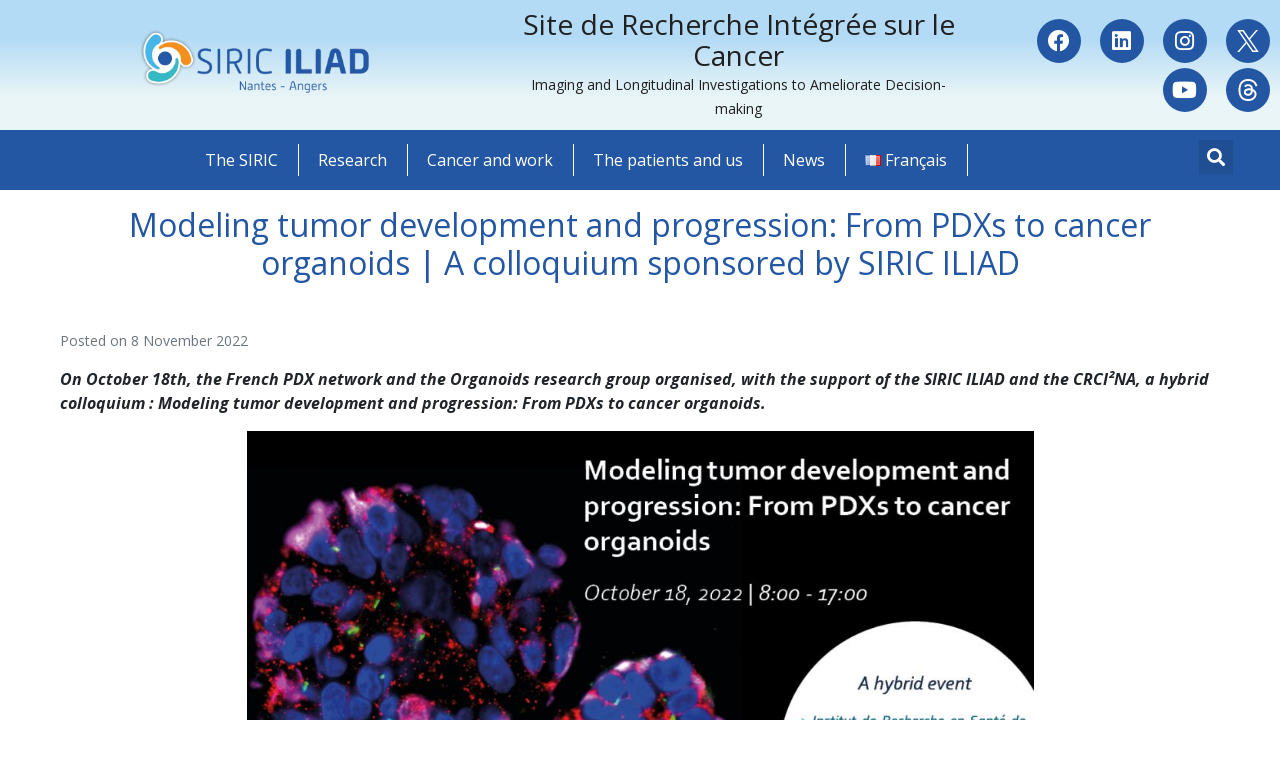

--- FILE ---
content_type: text/html; charset=UTF-8
request_url: https://www.siric-iliad.com/en/modeling-tumor-development-and-progression-from-pdxs-to-cancer-organoids-a-colloquium-sponsored-by-siric-iliad/
body_size: 41159
content:
<!DOCTYPE html><html lang="en-GB"><head >	<meta charset="UTF-8" />
	<meta name="viewport" content="width=device-width, initial-scale=1" />
	<meta name='robots' content='index, follow, max-image-preview:large, max-snippet:-1, max-video-preview:-1' />
	<style>img:is([sizes="auto" i], [sizes^="auto," i]) { contain-intrinsic-size: 3000px 1500px }</style>
	
	<!-- This site is optimized with the Yoast SEO plugin v25.0 - https://yoast.com/wordpress/plugins/seo/ -->
	<title>Modeling tumor development and progression: From PDXs to cancer organoids | A colloquium sponsored by SIRIC ILIAD - SIRIC ILIAD</title>
	<meta name="description" content="On October 18th, the French PDX network and the Organoids research group organised a hybrid colloquium on organoids." />
	<link rel="canonical" href="https://www.siric-iliad.com/en/modeling-tumor-development-and-progression-from-pdxs-to-cancer-organoids-a-colloquium-sponsored-by-siric-iliad/" />
	<meta property="og:locale" content="en_GB" />
	<meta property="og:type" content="article" />
	<meta property="og:title" content="Modeling tumor development and progression: From PDXs to cancer organoids | A colloquium sponsored by SIRIC ILIAD - SIRIC ILIAD" />
	<meta property="og:description" content="On October 18th, the French PDX network and the Organoids research group organised a hybrid colloquium on organoids." />
	<meta property="og:url" content="https://www.siric-iliad.com/en/modeling-tumor-development-and-progression-from-pdxs-to-cancer-organoids-a-colloquium-sponsored-by-siric-iliad/" />
	<meta property="og:site_name" content="SIRIC ILIAD" />
	<meta property="article:publisher" content="https://www.facebook.com/SIRICILIAD/" />
	<meta property="article:published_time" content="2022-11-08T13:00:10+00:00" />
	<meta name="author" content="positadmin" />
	<meta name="twitter:card" content="summary_large_image" />
	<meta name="twitter:creator" content="@SiricIliad" />
	<meta name="twitter:site" content="@SiricIliad" />
	<meta name="twitter:label1" content="Written by" />
	<meta name="twitter:data1" content="positadmin" />
	<meta name="twitter:label2" content="Estimated reading time" />
	<meta name="twitter:data2" content="2 minutes" />
	<script type="application/ld+json" class="yoast-schema-graph">{"@context":"https://schema.org","@graph":[{"@type":"Article","@id":"https://www.siric-iliad.com/en/modeling-tumor-development-and-progression-from-pdxs-to-cancer-organoids-a-colloquium-sponsored-by-siric-iliad/#article","isPartOf":{"@id":"https://www.siric-iliad.com/en/modeling-tumor-development-and-progression-from-pdxs-to-cancer-organoids-a-colloquium-sponsored-by-siric-iliad/"},"author":{"name":"positadmin","@id":"https://www.siric-iliad.com/en/#/schema/person/018a4b04fd6881154f9aa99dec584089"},"headline":"Modeling tumor development and progression: From PDXs to cancer organoids | A colloquium sponsored by SIRIC ILIAD","datePublished":"2022-11-08T13:00:10+00:00","mainEntityOfPage":{"@id":"https://www.siric-iliad.com/en/modeling-tumor-development-and-progression-from-pdxs-to-cancer-organoids-a-colloquium-sponsored-by-siric-iliad/"},"wordCount":337,"publisher":{"@id":"https://www.siric-iliad.com/en/#organization"},"image":{"@id":"https://www.siric-iliad.com/en/modeling-tumor-development-and-progression-from-pdxs-to-cancer-organoids-a-colloquium-sponsored-by-siric-iliad/#primaryimage"},"thumbnailUrl":"","articleSection":["Announcements_1","Programme 2 - PISTER"],"inLanguage":"en-GB"},{"@type":"WebPage","@id":"https://www.siric-iliad.com/en/modeling-tumor-development-and-progression-from-pdxs-to-cancer-organoids-a-colloquium-sponsored-by-siric-iliad/","url":"https://www.siric-iliad.com/en/modeling-tumor-development-and-progression-from-pdxs-to-cancer-organoids-a-colloquium-sponsored-by-siric-iliad/","name":"Modeling tumor development and progression: From PDXs to cancer organoids | A colloquium sponsored by SIRIC ILIAD - SIRIC ILIAD","isPartOf":{"@id":"https://www.siric-iliad.com/en/#website"},"primaryImageOfPage":{"@id":"https://www.siric-iliad.com/en/modeling-tumor-development-and-progression-from-pdxs-to-cancer-organoids-a-colloquium-sponsored-by-siric-iliad/#primaryimage"},"image":{"@id":"https://www.siric-iliad.com/en/modeling-tumor-development-and-progression-from-pdxs-to-cancer-organoids-a-colloquium-sponsored-by-siric-iliad/#primaryimage"},"thumbnailUrl":"","datePublished":"2022-11-08T13:00:10+00:00","description":"On October 18th, the French PDX network and the Organoids research group organised a hybrid colloquium on organoids.","breadcrumb":{"@id":"https://www.siric-iliad.com/en/modeling-tumor-development-and-progression-from-pdxs-to-cancer-organoids-a-colloquium-sponsored-by-siric-iliad/#breadcrumb"},"inLanguage":"en-GB","potentialAction":[{"@type":"ReadAction","target":["https://www.siric-iliad.com/en/modeling-tumor-development-and-progression-from-pdxs-to-cancer-organoids-a-colloquium-sponsored-by-siric-iliad/"]}]},{"@type":"ImageObject","inLanguage":"en-GB","@id":"https://www.siric-iliad.com/en/modeling-tumor-development-and-progression-from-pdxs-to-cancer-organoids-a-colloquium-sponsored-by-siric-iliad/#primaryimage","url":"","contentUrl":""},{"@type":"BreadcrumbList","@id":"https://www.siric-iliad.com/en/modeling-tumor-development-and-progression-from-pdxs-to-cancer-organoids-a-colloquium-sponsored-by-siric-iliad/#breadcrumb","itemListElement":[{"@type":"ListItem","position":1,"name":"Accueil","item":"https://www.siric-iliad.com/en/"},{"@type":"ListItem","position":2,"name":"Modeling tumor development and progression: From PDXs to cancer organoids | A colloquium sponsored by SIRIC ILIAD"}]},{"@type":"WebSite","@id":"https://www.siric-iliad.com/en/#website","url":"https://www.siric-iliad.com/en/","name":"SIRIC ILIAD Nantes Angers","description":"SIRIC ILIAD","publisher":{"@id":"https://www.siric-iliad.com/en/#organization"},"potentialAction":[{"@type":"SearchAction","target":{"@type":"EntryPoint","urlTemplate":"https://www.siric-iliad.com/en/?s={search_term_string}"},"query-input":{"@type":"PropertyValueSpecification","valueRequired":true,"valueName":"search_term_string"}}],"inLanguage":"en-GB"},{"@type":"Organization","@id":"https://www.siric-iliad.com/en/#organization","name":"SIRIC ILIAD","url":"https://www.siric-iliad.com/en/","logo":{"@type":"ImageObject","inLanguage":"en-GB","@id":"https://www.siric-iliad.com/en/#/schema/logo/image/","url":"https://www.siric-iliad.com/wp-content/uploads/2024/06/Logo-SIRIC-ILIAD-RS-696x696-1.webp","contentUrl":"https://www.siric-iliad.com/wp-content/uploads/2024/06/Logo-SIRIC-ILIAD-RS-696x696-1.webp","width":696,"height":696,"caption":"SIRIC ILIAD"},"image":{"@id":"https://www.siric-iliad.com/en/#/schema/logo/image/"},"sameAs":["https://www.facebook.com/SIRICILIAD/","https://x.com/SiricIliad","https://www.instagram.com/siric_iliad/","https://www.linkedin.com/company/siric-iliad/","https://www.youtube.com/@siriciliad9068"]},{"@type":"Person","@id":"https://www.siric-iliad.com/en/#/schema/person/018a4b04fd6881154f9aa99dec584089","name":"positadmin"}]}</script>
	<!-- / Yoast SEO plugin. -->


<link rel='dns-prefetch' href='//stats.wp.com' />
<script type="text/javascript">
/* <![CDATA[ */
window._wpemojiSettings = {"baseUrl":"https:\/\/s.w.org\/images\/core\/emoji\/16.0.1\/72x72\/","ext":".png","svgUrl":"https:\/\/s.w.org\/images\/core\/emoji\/16.0.1\/svg\/","svgExt":".svg","source":{"concatemoji":"https:\/\/www.siric-iliad.com\/wp-includes\/js\/wp-emoji-release.min.js?ver=6.8.3"}};
/*! This file is auto-generated */
!function(s,n){var o,i,e;function c(e){try{var t={supportTests:e,timestamp:(new Date).valueOf()};sessionStorage.setItem(o,JSON.stringify(t))}catch(e){}}function p(e,t,n){e.clearRect(0,0,e.canvas.width,e.canvas.height),e.fillText(t,0,0);var t=new Uint32Array(e.getImageData(0,0,e.canvas.width,e.canvas.height).data),a=(e.clearRect(0,0,e.canvas.width,e.canvas.height),e.fillText(n,0,0),new Uint32Array(e.getImageData(0,0,e.canvas.width,e.canvas.height).data));return t.every(function(e,t){return e===a[t]})}function u(e,t){e.clearRect(0,0,e.canvas.width,e.canvas.height),e.fillText(t,0,0);for(var n=e.getImageData(16,16,1,1),a=0;a<n.data.length;a++)if(0!==n.data[a])return!1;return!0}function f(e,t,n,a){switch(t){case"flag":return n(e,"\ud83c\udff3\ufe0f\u200d\u26a7\ufe0f","\ud83c\udff3\ufe0f\u200b\u26a7\ufe0f")?!1:!n(e,"\ud83c\udde8\ud83c\uddf6","\ud83c\udde8\u200b\ud83c\uddf6")&&!n(e,"\ud83c\udff4\udb40\udc67\udb40\udc62\udb40\udc65\udb40\udc6e\udb40\udc67\udb40\udc7f","\ud83c\udff4\u200b\udb40\udc67\u200b\udb40\udc62\u200b\udb40\udc65\u200b\udb40\udc6e\u200b\udb40\udc67\u200b\udb40\udc7f");case"emoji":return!a(e,"\ud83e\udedf")}return!1}function g(e,t,n,a){var r="undefined"!=typeof WorkerGlobalScope&&self instanceof WorkerGlobalScope?new OffscreenCanvas(300,150):s.createElement("canvas"),o=r.getContext("2d",{willReadFrequently:!0}),i=(o.textBaseline="top",o.font="600 32px Arial",{});return e.forEach(function(e){i[e]=t(o,e,n,a)}),i}function t(e){var t=s.createElement("script");t.src=e,t.defer=!0,s.head.appendChild(t)}"undefined"!=typeof Promise&&(o="wpEmojiSettingsSupports",i=["flag","emoji"],n.supports={everything:!0,everythingExceptFlag:!0},e=new Promise(function(e){s.addEventListener("DOMContentLoaded",e,{once:!0})}),new Promise(function(t){var n=function(){try{var e=JSON.parse(sessionStorage.getItem(o));if("object"==typeof e&&"number"==typeof e.timestamp&&(new Date).valueOf()<e.timestamp+604800&&"object"==typeof e.supportTests)return e.supportTests}catch(e){}return null}();if(!n){if("undefined"!=typeof Worker&&"undefined"!=typeof OffscreenCanvas&&"undefined"!=typeof URL&&URL.createObjectURL&&"undefined"!=typeof Blob)try{var e="postMessage("+g.toString()+"("+[JSON.stringify(i),f.toString(),p.toString(),u.toString()].join(",")+"));",a=new Blob([e],{type:"text/javascript"}),r=new Worker(URL.createObjectURL(a),{name:"wpTestEmojiSupports"});return void(r.onmessage=function(e){c(n=e.data),r.terminate(),t(n)})}catch(e){}c(n=g(i,f,p,u))}t(n)}).then(function(e){for(var t in e)n.supports[t]=e[t],n.supports.everything=n.supports.everything&&n.supports[t],"flag"!==t&&(n.supports.everythingExceptFlag=n.supports.everythingExceptFlag&&n.supports[t]);n.supports.everythingExceptFlag=n.supports.everythingExceptFlag&&!n.supports.flag,n.DOMReady=!1,n.readyCallback=function(){n.DOMReady=!0}}).then(function(){return e}).then(function(){var e;n.supports.everything||(n.readyCallback(),(e=n.source||{}).concatemoji?t(e.concatemoji):e.wpemoji&&e.twemoji&&(t(e.twemoji),t(e.wpemoji)))}))}((window,document),window._wpemojiSettings);
/* ]]> */
</script>

<style id='wp-emoji-styles-inline-css' type='text/css'>

	img.wp-smiley, img.emoji {
		display: inline !important;
		border: none !important;
		box-shadow: none !important;
		height: 1em !important;
		width: 1em !important;
		margin: 0 0.07em !important;
		vertical-align: -0.1em !important;
		background: none !important;
		padding: 0 !important;
	}
</style>
<link rel='stylesheet' id='wp-block-library-css' href='https://www.siric-iliad.com/wp-includes/css/dist/block-library/style.min.css?ver=6.8.3' type='text/css' media='all' />
<style id='wp-block-library-theme-inline-css' type='text/css'>
.wp-block-audio :where(figcaption){color:#555;font-size:13px;text-align:center}.is-dark-theme .wp-block-audio :where(figcaption){color:#ffffffa6}.wp-block-audio{margin:0 0 1em}.wp-block-code{border:1px solid #ccc;border-radius:4px;font-family:Menlo,Consolas,monaco,monospace;padding:.8em 1em}.wp-block-embed :where(figcaption){color:#555;font-size:13px;text-align:center}.is-dark-theme .wp-block-embed :where(figcaption){color:#ffffffa6}.wp-block-embed{margin:0 0 1em}.blocks-gallery-caption{color:#555;font-size:13px;text-align:center}.is-dark-theme .blocks-gallery-caption{color:#ffffffa6}:root :where(.wp-block-image figcaption){color:#555;font-size:13px;text-align:center}.is-dark-theme :root :where(.wp-block-image figcaption){color:#ffffffa6}.wp-block-image{margin:0 0 1em}.wp-block-pullquote{border-bottom:4px solid;border-top:4px solid;color:currentColor;margin-bottom:1.75em}.wp-block-pullquote cite,.wp-block-pullquote footer,.wp-block-pullquote__citation{color:currentColor;font-size:.8125em;font-style:normal;text-transform:uppercase}.wp-block-quote{border-left:.25em solid;margin:0 0 1.75em;padding-left:1em}.wp-block-quote cite,.wp-block-quote footer{color:currentColor;font-size:.8125em;font-style:normal;position:relative}.wp-block-quote:where(.has-text-align-right){border-left:none;border-right:.25em solid;padding-left:0;padding-right:1em}.wp-block-quote:where(.has-text-align-center){border:none;padding-left:0}.wp-block-quote.is-large,.wp-block-quote.is-style-large,.wp-block-quote:where(.is-style-plain){border:none}.wp-block-search .wp-block-search__label{font-weight:700}.wp-block-search__button{border:1px solid #ccc;padding:.375em .625em}:where(.wp-block-group.has-background){padding:1.25em 2.375em}.wp-block-separator.has-css-opacity{opacity:.4}.wp-block-separator{border:none;border-bottom:2px solid;margin-left:auto;margin-right:auto}.wp-block-separator.has-alpha-channel-opacity{opacity:1}.wp-block-separator:not(.is-style-wide):not(.is-style-dots){width:100px}.wp-block-separator.has-background:not(.is-style-dots){border-bottom:none;height:1px}.wp-block-separator.has-background:not(.is-style-wide):not(.is-style-dots){height:2px}.wp-block-table{margin:0 0 1em}.wp-block-table td,.wp-block-table th{word-break:normal}.wp-block-table :where(figcaption){color:#555;font-size:13px;text-align:center}.is-dark-theme .wp-block-table :where(figcaption){color:#ffffffa6}.wp-block-video :where(figcaption){color:#555;font-size:13px;text-align:center}.is-dark-theme .wp-block-video :where(figcaption){color:#ffffffa6}.wp-block-video{margin:0 0 1em}:root :where(.wp-block-template-part.has-background){margin-bottom:0;margin-top:0;padding:1.25em 2.375em}
</style>
<style id='classic-theme-styles-inline-css' type='text/css'>
/*! This file is auto-generated */
.wp-block-button__link{color:#fff;background-color:#32373c;border-radius:9999px;box-shadow:none;text-decoration:none;padding:calc(.667em + 2px) calc(1.333em + 2px);font-size:1.125em}.wp-block-file__button{background:#32373c;color:#fff;text-decoration:none}
</style>
<link rel='stylesheet' id='mediaelement-css' href='https://www.siric-iliad.com/wp-includes/js/mediaelement/mediaelementplayer-legacy.min.css?ver=4.2.17' type='text/css' media='all' />
<link rel='stylesheet' id='wp-mediaelement-css' href='https://www.siric-iliad.com/wp-includes/js/mediaelement/wp-mediaelement.min.css?ver=6.8.3' type='text/css' media='all' />
<style id='jetpack-sharing-buttons-style-inline-css' type='text/css'>
.jetpack-sharing-buttons__services-list{display:flex;flex-direction:row;flex-wrap:wrap;gap:0;list-style-type:none;margin:5px;padding:0}.jetpack-sharing-buttons__services-list.has-small-icon-size{font-size:12px}.jetpack-sharing-buttons__services-list.has-normal-icon-size{font-size:16px}.jetpack-sharing-buttons__services-list.has-large-icon-size{font-size:24px}.jetpack-sharing-buttons__services-list.has-huge-icon-size{font-size:36px}@media print{.jetpack-sharing-buttons__services-list{display:none!important}}.editor-styles-wrapper .wp-block-jetpack-sharing-buttons{gap:0;padding-inline-start:0}ul.jetpack-sharing-buttons__services-list.has-background{padding:1.25em 2.375em}
</style>
<style id='global-styles-inline-css' type='text/css'>
:root{--wp--preset--aspect-ratio--square: 1;--wp--preset--aspect-ratio--4-3: 4/3;--wp--preset--aspect-ratio--3-4: 3/4;--wp--preset--aspect-ratio--3-2: 3/2;--wp--preset--aspect-ratio--2-3: 2/3;--wp--preset--aspect-ratio--16-9: 16/9;--wp--preset--aspect-ratio--9-16: 9/16;--wp--preset--color--black: #000000;--wp--preset--color--cyan-bluish-gray: #abb8c3;--wp--preset--color--white: #ffffff;--wp--preset--color--pale-pink: #f78da7;--wp--preset--color--vivid-red: #cf2e2e;--wp--preset--color--luminous-vivid-orange: #ff6900;--wp--preset--color--luminous-vivid-amber: #fcb900;--wp--preset--color--light-green-cyan: #7bdcb5;--wp--preset--color--vivid-green-cyan: #00d084;--wp--preset--color--pale-cyan-blue: #8ed1fc;--wp--preset--color--vivid-cyan-blue: #0693e3;--wp--preset--color--vivid-purple: #9b51e0;--wp--preset--gradient--vivid-cyan-blue-to-vivid-purple: linear-gradient(135deg,rgba(6,147,227,1) 0%,rgb(155,81,224) 100%);--wp--preset--gradient--light-green-cyan-to-vivid-green-cyan: linear-gradient(135deg,rgb(122,220,180) 0%,rgb(0,208,130) 100%);--wp--preset--gradient--luminous-vivid-amber-to-luminous-vivid-orange: linear-gradient(135deg,rgba(252,185,0,1) 0%,rgba(255,105,0,1) 100%);--wp--preset--gradient--luminous-vivid-orange-to-vivid-red: linear-gradient(135deg,rgba(255,105,0,1) 0%,rgb(207,46,46) 100%);--wp--preset--gradient--very-light-gray-to-cyan-bluish-gray: linear-gradient(135deg,rgb(238,238,238) 0%,rgb(169,184,195) 100%);--wp--preset--gradient--cool-to-warm-spectrum: linear-gradient(135deg,rgb(74,234,220) 0%,rgb(151,120,209) 20%,rgb(207,42,186) 40%,rgb(238,44,130) 60%,rgb(251,105,98) 80%,rgb(254,248,76) 100%);--wp--preset--gradient--blush-light-purple: linear-gradient(135deg,rgb(255,206,236) 0%,rgb(152,150,240) 100%);--wp--preset--gradient--blush-bordeaux: linear-gradient(135deg,rgb(254,205,165) 0%,rgb(254,45,45) 50%,rgb(107,0,62) 100%);--wp--preset--gradient--luminous-dusk: linear-gradient(135deg,rgb(255,203,112) 0%,rgb(199,81,192) 50%,rgb(65,88,208) 100%);--wp--preset--gradient--pale-ocean: linear-gradient(135deg,rgb(255,245,203) 0%,rgb(182,227,212) 50%,rgb(51,167,181) 100%);--wp--preset--gradient--electric-grass: linear-gradient(135deg,rgb(202,248,128) 0%,rgb(113,206,126) 100%);--wp--preset--gradient--midnight: linear-gradient(135deg,rgb(2,3,129) 0%,rgb(40,116,252) 100%);--wp--preset--font-size--small: 13px;--wp--preset--font-size--medium: 20px;--wp--preset--font-size--large: 36px;--wp--preset--font-size--x-large: 42px;--wp--preset--spacing--20: 0.44rem;--wp--preset--spacing--30: 0.67rem;--wp--preset--spacing--40: 1rem;--wp--preset--spacing--50: 1.5rem;--wp--preset--spacing--60: 2.25rem;--wp--preset--spacing--70: 3.38rem;--wp--preset--spacing--80: 5.06rem;--wp--preset--shadow--natural: 6px 6px 9px rgba(0, 0, 0, 0.2);--wp--preset--shadow--deep: 12px 12px 50px rgba(0, 0, 0, 0.4);--wp--preset--shadow--sharp: 6px 6px 0px rgba(0, 0, 0, 0.2);--wp--preset--shadow--outlined: 6px 6px 0px -3px rgba(255, 255, 255, 1), 6px 6px rgba(0, 0, 0, 1);--wp--preset--shadow--crisp: 6px 6px 0px rgba(0, 0, 0, 1);}:where(.is-layout-flex){gap: 0.5em;}:where(.is-layout-grid){gap: 0.5em;}body .is-layout-flex{display: flex;}.is-layout-flex{flex-wrap: wrap;align-items: center;}.is-layout-flex > :is(*, div){margin: 0;}body .is-layout-grid{display: grid;}.is-layout-grid > :is(*, div){margin: 0;}:where(.wp-block-columns.is-layout-flex){gap: 2em;}:where(.wp-block-columns.is-layout-grid){gap: 2em;}:where(.wp-block-post-template.is-layout-flex){gap: 1.25em;}:where(.wp-block-post-template.is-layout-grid){gap: 1.25em;}.has-black-color{color: var(--wp--preset--color--black) !important;}.has-cyan-bluish-gray-color{color: var(--wp--preset--color--cyan-bluish-gray) !important;}.has-white-color{color: var(--wp--preset--color--white) !important;}.has-pale-pink-color{color: var(--wp--preset--color--pale-pink) !important;}.has-vivid-red-color{color: var(--wp--preset--color--vivid-red) !important;}.has-luminous-vivid-orange-color{color: var(--wp--preset--color--luminous-vivid-orange) !important;}.has-luminous-vivid-amber-color{color: var(--wp--preset--color--luminous-vivid-amber) !important;}.has-light-green-cyan-color{color: var(--wp--preset--color--light-green-cyan) !important;}.has-vivid-green-cyan-color{color: var(--wp--preset--color--vivid-green-cyan) !important;}.has-pale-cyan-blue-color{color: var(--wp--preset--color--pale-cyan-blue) !important;}.has-vivid-cyan-blue-color{color: var(--wp--preset--color--vivid-cyan-blue) !important;}.has-vivid-purple-color{color: var(--wp--preset--color--vivid-purple) !important;}.has-black-background-color{background-color: var(--wp--preset--color--black) !important;}.has-cyan-bluish-gray-background-color{background-color: var(--wp--preset--color--cyan-bluish-gray) !important;}.has-white-background-color{background-color: var(--wp--preset--color--white) !important;}.has-pale-pink-background-color{background-color: var(--wp--preset--color--pale-pink) !important;}.has-vivid-red-background-color{background-color: var(--wp--preset--color--vivid-red) !important;}.has-luminous-vivid-orange-background-color{background-color: var(--wp--preset--color--luminous-vivid-orange) !important;}.has-luminous-vivid-amber-background-color{background-color: var(--wp--preset--color--luminous-vivid-amber) !important;}.has-light-green-cyan-background-color{background-color: var(--wp--preset--color--light-green-cyan) !important;}.has-vivid-green-cyan-background-color{background-color: var(--wp--preset--color--vivid-green-cyan) !important;}.has-pale-cyan-blue-background-color{background-color: var(--wp--preset--color--pale-cyan-blue) !important;}.has-vivid-cyan-blue-background-color{background-color: var(--wp--preset--color--vivid-cyan-blue) !important;}.has-vivid-purple-background-color{background-color: var(--wp--preset--color--vivid-purple) !important;}.has-black-border-color{border-color: var(--wp--preset--color--black) !important;}.has-cyan-bluish-gray-border-color{border-color: var(--wp--preset--color--cyan-bluish-gray) !important;}.has-white-border-color{border-color: var(--wp--preset--color--white) !important;}.has-pale-pink-border-color{border-color: var(--wp--preset--color--pale-pink) !important;}.has-vivid-red-border-color{border-color: var(--wp--preset--color--vivid-red) !important;}.has-luminous-vivid-orange-border-color{border-color: var(--wp--preset--color--luminous-vivid-orange) !important;}.has-luminous-vivid-amber-border-color{border-color: var(--wp--preset--color--luminous-vivid-amber) !important;}.has-light-green-cyan-border-color{border-color: var(--wp--preset--color--light-green-cyan) !important;}.has-vivid-green-cyan-border-color{border-color: var(--wp--preset--color--vivid-green-cyan) !important;}.has-pale-cyan-blue-border-color{border-color: var(--wp--preset--color--pale-cyan-blue) !important;}.has-vivid-cyan-blue-border-color{border-color: var(--wp--preset--color--vivid-cyan-blue) !important;}.has-vivid-purple-border-color{border-color: var(--wp--preset--color--vivid-purple) !important;}.has-vivid-cyan-blue-to-vivid-purple-gradient-background{background: var(--wp--preset--gradient--vivid-cyan-blue-to-vivid-purple) !important;}.has-light-green-cyan-to-vivid-green-cyan-gradient-background{background: var(--wp--preset--gradient--light-green-cyan-to-vivid-green-cyan) !important;}.has-luminous-vivid-amber-to-luminous-vivid-orange-gradient-background{background: var(--wp--preset--gradient--luminous-vivid-amber-to-luminous-vivid-orange) !important;}.has-luminous-vivid-orange-to-vivid-red-gradient-background{background: var(--wp--preset--gradient--luminous-vivid-orange-to-vivid-red) !important;}.has-very-light-gray-to-cyan-bluish-gray-gradient-background{background: var(--wp--preset--gradient--very-light-gray-to-cyan-bluish-gray) !important;}.has-cool-to-warm-spectrum-gradient-background{background: var(--wp--preset--gradient--cool-to-warm-spectrum) !important;}.has-blush-light-purple-gradient-background{background: var(--wp--preset--gradient--blush-light-purple) !important;}.has-blush-bordeaux-gradient-background{background: var(--wp--preset--gradient--blush-bordeaux) !important;}.has-luminous-dusk-gradient-background{background: var(--wp--preset--gradient--luminous-dusk) !important;}.has-pale-ocean-gradient-background{background: var(--wp--preset--gradient--pale-ocean) !important;}.has-electric-grass-gradient-background{background: var(--wp--preset--gradient--electric-grass) !important;}.has-midnight-gradient-background{background: var(--wp--preset--gradient--midnight) !important;}.has-small-font-size{font-size: var(--wp--preset--font-size--small) !important;}.has-medium-font-size{font-size: var(--wp--preset--font-size--medium) !important;}.has-large-font-size{font-size: var(--wp--preset--font-size--large) !important;}.has-x-large-font-size{font-size: var(--wp--preset--font-size--x-large) !important;}
:where(.wp-block-post-template.is-layout-flex){gap: 1.25em;}:where(.wp-block-post-template.is-layout-grid){gap: 1.25em;}
:where(.wp-block-columns.is-layout-flex){gap: 2em;}:where(.wp-block-columns.is-layout-grid){gap: 2em;}
:root :where(.wp-block-pullquote){font-size: 1.5em;line-height: 1.6;}
</style>
<link rel='stylesheet' id='jupiterx-popups-animation-css' href='https://www.siric-iliad.com/wp-content/plugins/jupiterx-core/includes/extensions/raven/assets/lib/animate/animate.min.css?ver=4.8.12' type='text/css' media='all' />
<link rel='stylesheet' id='jupiterx-css' href='https://www.siric-iliad.com/wp-content/uploads/jupiterx/compiler/jupiterx/style.css?ver=266631a' type='text/css' media='all' />
<link rel='stylesheet' id='jupiterx-elements-dynamic-styles-css' href='https://www.siric-iliad.com/wp-content/uploads/jupiterx/compiler/jupiterx-elements-dynamic-styles/style.css?ver=2c570c6' type='text/css' media='all' />
<style id='wcw-inlinecss-inline-css' type='text/css'>
 .widget_wpcategorieswidget ul.children{display:none;} .widget_wp_categories_widget{background:#fff; position:relative;}.widget_wp_categories_widget h2,.widget_wpcategorieswidget h2{color:#4a5f6d;font-size:20px;font-weight:400;margin:0 0 25px;line-height:24px;text-transform:uppercase}.widget_wp_categories_widget ul li,.widget_wpcategorieswidget ul li{font-size: 16px; margin: 0px; border-bottom: 1px dashed #f0f0f0; position: relative; list-style-type: none; line-height: 35px;}.widget_wp_categories_widget ul li:last-child,.widget_wpcategorieswidget ul li:last-child{border:none;}.widget_wp_categories_widget ul li a,.widget_wpcategorieswidget ul li a{display:inline-block;color:#007acc;transition:all .5s ease;-webkit-transition:all .5s ease;-ms-transition:all .5s ease;-moz-transition:all .5s ease;text-decoration:none;}.widget_wp_categories_widget ul li a:hover,.widget_wp_categories_widget ul li.active-cat a,.widget_wp_categories_widget ul li.active-cat span.post-count,.widget_wpcategorieswidget ul li a:hover,.widget_wpcategorieswidget ul li.active-cat a,.widget_wpcategorieswidget ul li.active-cat span.post-count{color:#ee546c}.widget_wp_categories_widget ul li span.post-count,.widget_wpcategorieswidget ul li span.post-count{height: 30px; min-width: 35px; text-align: center; background: #fff; color: #605f5f; border-radius: 5px; box-shadow: inset 2px 1px 3px rgba(0, 122, 204,.1); top: 0px; float: right; margin-top: 2px;}li.cat-item.cat-have-child > span.post-count{float:inherit;}li.cat-item.cat-item-7.cat-have-child { background: #f8f9fa; }li.cat-item.cat-have-child > span.post-count:before { content: "("; }li.cat-item.cat-have-child > span.post-count:after { content: ")"; }.cat-have-child.open-m-menu ul.children li { border-top: 1px solid #d8d8d8;border-bottom:none;}li.cat-item.cat-have-child:after{ position: absolute; right: 8px; top: 8px; background-image: url([data-uri]); content: ""; width: 18px; height: 18px;transform: rotate(270deg);}ul.children li.cat-item.cat-have-child:after{content:"";background-image: none;}.cat-have-child ul.children {display: none; z-index: 9; width: auto; position: relative; margin: 0px; padding: 0px; margin-top: 0px; padding-top: 10px; padding-bottom: 10px; list-style: none; text-align: left; background:  #f8f9fa; padding-left: 5px;}.widget_wp_categories_widget ul li ul.children li,.widget_wpcategorieswidget ul li ul.children li { border-bottom: 1px solid #fff; padding-right: 5px; }.cat-have-child.open-m-menu ul.children{display:block;}li.cat-item.cat-have-child.open-m-menu:after{transform: rotate(0deg);}.widget_wp_categories_widget > li.product_cat,.widget_wpcategorieswidget > li.product_cat {list-style: none;}.widget_wp_categories_widget > ul,.widget_wpcategorieswidget > ul {padding: 0px;}.widget_wp_categories_widget > ul li ul ,.widget_wpcategorieswidget > ul li ul {padding-left: 15px;} .wcwpro-list{padding: 0 15px;}
</style>
<link rel='stylesheet' id='elementor-icons-css' href='https://www.siric-iliad.com/wp-content/plugins/elementor/assets/lib/eicons/css/elementor-icons.min.css?ver=5.36.0' type='text/css' media='all' />
<link rel='stylesheet' id='elementor-frontend-css' href='https://www.siric-iliad.com/wp-content/plugins/elementor/assets/css/frontend.min.css?ver=3.28.4' type='text/css' media='all' />
<style id='elementor-frontend-inline-css' type='text/css'>
.elementor-kit-11{--e-global-color-primary:#2357A4;--e-global-color-secondary:#B4DBF5;--e-global-color-text:#202020;--e-global-color-accent:#2357A4;--e-global-color-dec8a69:#FFFFFF;--e-global-color-78b4418:#CCE8EC;--e-global-color-871e044:#35B8C5;--e-global-color-c7fb5e7:#F28E1B;--e-global-color-bd0f213:#BEBEBE;--e-global-color-2482973:#F4F4F4;--e-global-typography-primary-font-family:"Roboto";--e-global-typography-primary-font-weight:600;--e-global-typography-secondary-font-family:"Roboto Slab";--e-global-typography-secondary-font-weight:400;--e-global-typography-text-font-family:"Roboto";--e-global-typography-text-font-weight:400;--e-global-typography-accent-font-family:"Roboto";--e-global-typography-accent-font-weight:500;}.elementor-section.elementor-section-boxed > .elementor-container{max-width:1140px;}.e-con{--container-max-width:1140px;}.elementor-widget:not(:last-child){margin-block-end:20px;}.elementor-element{--widgets-spacing:20px 20px;--widgets-spacing-row:20px;--widgets-spacing-column:20px;}{}h1.entry-title{display:var(--page-title-display);}@media(max-width:1024px){.elementor-section.elementor-section-boxed > .elementor-container{max-width:1024px;}.e-con{--container-max-width:1024px;}}@media(max-width:767px){.elementor-section.elementor-section-boxed > .elementor-container{max-width:767px;}.e-con{--container-max-width:767px;}}
.elementor-14 .elementor-element.elementor-element-5f78f7f > .elementor-container > .elementor-column > .elementor-widget-wrap{align-content:center;align-items:center;}.elementor-14 .elementor-element.elementor-element-5f78f7f:not(.elementor-motion-effects-element-type-background), .elementor-14 .elementor-element.elementor-element-5f78f7f > .elementor-motion-effects-container > .elementor-motion-effects-layer{background-color:transparent;background-image:linear-gradient(180deg, #B4DBF5 30%, #CCE8EC6B 75%);}.elementor-14 .elementor-element.elementor-element-5f78f7f > .elementor-background-overlay{background-image:url("https://www.siric-iliad.com/wp-content/uploads/2022/04/sigle-Siric-ILIAD-2024-blanc.webp");background-position:80% -80px;background-repeat:no-repeat;background-size:15% auto;opacity:0.2;transition:background 0.3s, border-radius 0.3s, opacity 0.3s;}.elementor-14 .elementor-element.elementor-element-5f78f7f{transition:background 0.3s, border 0.3s, border-radius 0.3s, box-shadow 0.3s;}.elementor-14 .elementor-element.elementor-element-51735ca > .elementor-widget-container{margin:10px 0px 15px 0px;}.elementor-14 .elementor-element.elementor-element-51735ca .raven-site-logo img, .elementor-14 .elementor-element.elementor-element-51735ca .raven-site-logo svg{width:100%;max-width:100%;}.elementor-14 .elementor-element.elementor-element-51735ca .raven-site-logo{text-align:left;}.elementor-14 .elementor-element.elementor-element-f9729c6 > .elementor-widget-wrap > .elementor-widget:not(.elementor-widget__width-auto):not(.elementor-widget__width-initial):not(:last-child):not(.elementor-absolute){margin-bottom:0px;}.elementor-14 .elementor-element.elementor-element-54f883a{text-align:center;}.elementor-14 .elementor-element.elementor-element-54f883a .elementor-heading-title{font-family:"Open Sans", Sans-serif;font-size:28px;color:var( --e-global-color-text );}.elementor-14 .elementor-element.elementor-element-6d391f0{text-align:center;}.elementor-14 .elementor-element.elementor-element-6d391f0 .elementor-heading-title{font-family:"Open Sans", Sans-serif;font-size:14px;color:var( --e-global-color-text );}.elementor-14 .elementor-element.elementor-element-a1be8ec{--grid-template-columns:repeat(0, auto);--icon-size:22px;--grid-column-gap:15px;--grid-row-gap:5px;}.elementor-14 .elementor-element.elementor-element-a1be8ec .elementor-widget-container{text-align:right;}.elementor-14 .elementor-element.elementor-element-a1be8ec .elementor-social-icon{background-color:var( --e-global-color-primary );}.elementor-14 .elementor-element.elementor-element-a1be8ec .elementor-social-icon i{color:var( --e-global-color-dec8a69 );}.elementor-14 .elementor-element.elementor-element-a1be8ec .elementor-social-icon svg{fill:var( --e-global-color-dec8a69 );}.elementor-14 .elementor-element.elementor-element-a1be8ec .elementor-icon{border-radius:40px 40px 40px 40px;}.elementor-14 .elementor-element.elementor-element-a1be8ec .elementor-social-icon:hover{background-color:var( --e-global-color-c7fb5e7 );}.elementor-14 .elementor-element.elementor-element-1e4aaba:not(.elementor-motion-effects-element-type-background), .elementor-14 .elementor-element.elementor-element-1e4aaba > .elementor-motion-effects-container > .elementor-motion-effects-layer{background-color:var( --e-global-color-primary );}.elementor-14 .elementor-element.elementor-element-1e4aaba{transition:background 0.3s, border 0.3s, border-radius 0.3s, box-shadow 0.3s;}.elementor-14 .elementor-element.elementor-element-1e4aaba > .elementor-background-overlay{transition:background 0.3s, border-radius 0.3s, opacity 0.3s;}.elementor-14 .elementor-element.elementor-element-4f5fd03 .raven-nav-menu-main .raven-nav-menu > li > a.raven-menu-item{text-transform:none;color:var( --e-global-color-dec8a69 );}.elementor-14 .elementor-element.elementor-element-4f5fd03 .raven-nav-menu-main .raven-submenu > li > a.raven-submenu-item{font-size:17px;padding:5px 40px 5px 20px;color:var( --e-global-color-primary );background-color:var( --e-global-color-secondary );}.elementor-14 .elementor-element.elementor-element-4f5fd03 .raven-nav-menu-main .raven-submenu > li:not(:last-child){border-bottom-style:solid;border-color:#FFFFFF8F;border-bottom-width:1px;}.elementor-14 .elementor-element.elementor-element-4f5fd03 .raven-nav-menu-main .raven-submenu{border-style:none;border-radius:0px 0px 0px 0px;background-color:var( --e-global-color-secondary );}.elementor-14 .elementor-element.elementor-element-4f5fd03 .raven-nav-menu-main .raven-submenu > li:not(.current-menu-parent):not(.current-menu-ancestor) > a.raven-submenu-item:hover:not(.raven-menu-item-active), .elementor-14 .elementor-element.elementor-element-4f5fd03 .raven-nav-menu-main .raven-submenu > li:not(.current-menu-parent):not(.current-menu-ancestor) > a.highlighted:not(.raven-menu-item-active){color:var( --e-global-color-dec8a69 );background-color:var( --e-global-color-primary );}.elementor-14 .elementor-element.elementor-element-4f5fd03 .raven-nav-menu-main .raven-submenu > li > a.raven-menu-item-active, .elementor-14 .elementor-element.elementor-element-4f5fd03 .raven-nav-menu-main .raven-submenu > li.current-menu-parent > a, .elementor-14 .elementor-element.elementor-element-4f5fd03 .raven-nav-menu-main .raven-submenu > li.current-menu-ancestor > a{color:var( --e-global-color-dec8a69 );background-color:var( --e-global-color-accent );}.elementor-14 .elementor-element.elementor-element-4f5fd03 .raven-nav-menu-mobile .raven-nav-menu li > a{padding:8px 32px 8px 32px;}.elementor-14 .elementor-element.elementor-element-4f5fd03 .raven-nav-menu-toggle{text-align:center;}.elementor-14 .elementor-element.elementor-element-dfc79f9 .raven-search-form-lightbox{background-color:var( --e-global-color-primary );}.elementor-14 .elementor-element.elementor-element-dfc79f9 .raven-search-form-input{color:var( --e-global-color-dec8a69 );border-color:#FFFFFF;border-style:solid;border-width:1px 1px 1px 1px;}.elementor-14 .elementor-element.elementor-element-dfc79f9 .raven-search-form-container{text-align:center;}.elementor-14 .elementor-element.elementor-element-dfc79f9 .raven-search-form-button{color:var( --e-global-color-dec8a69 );}.elementor-14 .elementor-element.elementor-element-dfc79f9 .raven-search-form-button > svg{fill:var( --e-global-color-dec8a69 );}.elementor-14 .elementor-element.elementor-element-dfc79f9 svg.raven-search-form-button{fill:var( --e-global-color-dec8a69 );}@media(min-width:768px){.elementor-14 .elementor-element.elementor-element-552b513{width:10%;}.elementor-14 .elementor-element.elementor-element-96af30e{width:20%;}.elementor-14 .elementor-element.elementor-element-9f7f547{width:9.533%;}.elementor-14 .elementor-element.elementor-element-f9729c6{width:36.348%;}.elementor-14 .elementor-element.elementor-element-0c607dd{width:24.119%;}.elementor-14 .elementor-element.elementor-element-8e9f361{width:90%;}.elementor-14 .elementor-element.elementor-element-1cc8f9b{width:10%;}}@media(max-width:1024px){.elementor-14 .elementor-element.elementor-element-5f78f7f > .elementor-background-overlay{background-position:0% 0px;}}@media(max-width:767px){.elementor-14 .elementor-element.elementor-element-5f78f7f > .elementor-background-overlay{background-position:0% 0px;}.elementor-14 .elementor-element.elementor-element-f9729c6{width:100%;}.elementor-14 .elementor-element.elementor-element-54f883a .elementor-heading-title{font-size:20px;}.elementor-14 .elementor-element.elementor-element-8e9f361{width:50%;}.elementor-14 .elementor-element.elementor-element-4f5fd03 .raven-nav-menu-toggle-button{font-size:30px;color:var( --e-global-color-dec8a69 );}.elementor-14 .elementor-element.elementor-element-4f5fd03 .raven-nav-menu-custom-icon svg{width:30px;}.elementor-14 .elementor-element.elementor-element-4f5fd03 .hamburger .hamburger-box{width:30px;}.elementor-14 .elementor-element.elementor-element-4f5fd03 .hamburger-box{height:calc(((30px/8) * 3) + calc((30px/4) * 2));}.elementor-14 .elementor-element.elementor-element-4f5fd03 .hamburger-box .hamburger-inner{margin-top:calc((30px/8) / -2);}.elementor-14 .elementor-element.elementor-element-4f5fd03 .hamburger-inner{width:30px;}.elementor-14 .elementor-element.elementor-element-4f5fd03 .hamburger-inner::before{width:30px;}.elementor-14 .elementor-element.elementor-element-4f5fd03 .hamburger-inner::after{width:30px;}.elementor-14 .elementor-element.elementor-element-4f5fd03 .hamburger-inner, .elementor-14 .elementor-element.elementor-element-4f5fd03 .hamburger-inner::before, .elementor-14 .elementor-element.elementor-element-4f5fd03 .hamburger-inner::after{height:calc(30px / 8);}.elementor-14 .elementor-element.elementor-element-4f5fd03 .hamburger:not(.is-active) .hamburger-inner::before{top:calc(((30px/8) + calc(30px/4)) * -1);}.elementor-14 .elementor-element.elementor-element-4f5fd03 .hamburger:not(.is-active) .hamburger-inner::after{bottom:calc(((30px/8) + calc(30px/4)) * -1);}.elementor-14 .elementor-element.elementor-element-4f5fd03 .raven-nav-menu-toggle-button svg{fill:var( --e-global-color-dec8a69 );}.elementor-14 .elementor-element.elementor-element-4f5fd03 .hamburger-inner, .elementor-14 .elementor-element.elementor-element-4f5fd03 .hamburger-inner::after, .elementor-14 .elementor-element.elementor-element-4f5fd03 .hamburger-inner::before{background-color:var( --e-global-color-dec8a69 );}.elementor-14 .elementor-element.elementor-element-1cc8f9b{width:50%;}}/* Start JX Custom Fonts CSS *//* End JX Custom Fonts CSS */
.elementor-6519 .elementor-element.elementor-element-fe5006b:not(.elementor-motion-effects-element-type-background), .elementor-6519 .elementor-element.elementor-element-fe5006b > .elementor-motion-effects-container > .elementor-motion-effects-layer{background-color:var( --e-global-color-primary );}.elementor-6519 .elementor-element.elementor-element-fe5006b{transition:background 0.3s, border 0.3s, border-radius 0.3s, box-shadow 0.3s;}.elementor-6519 .elementor-element.elementor-element-fe5006b > .elementor-background-overlay{transition:background 0.3s, border-radius 0.3s, opacity 0.3s;}.elementor-6519 .elementor-element.elementor-element-7d5ca53 > .elementor-element-populated{padding:0px 0px 0px 0px;}.elementor-6519 .elementor-element.elementor-element-ff6a8c3 > .elementor-widget-container{margin:0px 0px 0px 0px;padding:0px 0px 0px 0px;}.elementor-6519 .elementor-element.elementor-element-ff6a8c3{text-align:right;}.elementor-6519 .elementor-element.elementor-element-ff6a8c3 img{width:40%;max-width:40%;}.elementor-6519 .elementor-element.elementor-element-012fde7 > .elementor-element-populated{padding:0px 0px 0px 0px;}.elementor-6519 .elementor-element.elementor-element-d7fa885 > .elementor-widget-container{margin:0px 0px -10px 0px;}.elementor-6519 .elementor-element.elementor-element-d7fa885 .raven-nav-menu-main .raven-nav-menu > li > a.raven-menu-item{text-transform:none;color:var( --e-global-color-dec8a69 );}.elementor-6519 .elementor-element.elementor-element-d7fa885 .raven-nav-menu-main .raven-submenu > li > a.raven-submenu-item{font-size:17px;padding:5px 40px 5px 20px;color:var( --e-global-color-primary );background-color:var( --e-global-color-secondary );}.elementor-6519 .elementor-element.elementor-element-d7fa885 .raven-nav-menu-main .raven-submenu > li:not(:last-child){border-bottom-style:solid;border-color:#FFFFFF8F;border-bottom-width:1px;}.elementor-6519 .elementor-element.elementor-element-d7fa885 .raven-nav-menu-main .raven-submenu{border-style:none;border-radius:0px 0px 0px 0px;background-color:var( --e-global-color-secondary );}.elementor-6519 .elementor-element.elementor-element-d7fa885 .raven-nav-menu-main .raven-submenu > li:not(.current-menu-parent):not(.current-menu-ancestor) > a.raven-submenu-item:hover:not(.raven-menu-item-active), .elementor-6519 .elementor-element.elementor-element-d7fa885 .raven-nav-menu-main .raven-submenu > li:not(.current-menu-parent):not(.current-menu-ancestor) > a.highlighted:not(.raven-menu-item-active){color:var( --e-global-color-dec8a69 );background-color:var( --e-global-color-primary );}.elementor-6519 .elementor-element.elementor-element-d7fa885 .raven-nav-menu-main .raven-submenu > li > a.raven-menu-item-active, .elementor-6519 .elementor-element.elementor-element-d7fa885 .raven-nav-menu-main .raven-submenu > li.current-menu-parent > a, .elementor-6519 .elementor-element.elementor-element-d7fa885 .raven-nav-menu-main .raven-submenu > li.current-menu-ancestor > a{color:var( --e-global-color-dec8a69 );background-color:var( --e-global-color-accent );}.elementor-6519 .elementor-element.elementor-element-d7fa885 .raven-nav-menu-mobile .raven-nav-menu li > a{padding:8px 32px 8px 32px;}.elementor-6519 .elementor-element.elementor-element-d7fa885 .raven-nav-menu-toggle{text-align:center;}.elementor-6519 .elementor-element.elementor-element-46ecf30 .raven-search-form-lightbox{background-color:var( --e-global-color-primary );}.elementor-6519 .elementor-element.elementor-element-46ecf30 .raven-search-form-input{color:var( --e-global-color-dec8a69 );border-color:#FFFFFF;border-style:solid;border-width:1px 1px 1px 1px;}.elementor-6519 .elementor-element.elementor-element-46ecf30 .raven-search-form-container{text-align:center;}.elementor-6519 .elementor-element.elementor-element-46ecf30 .raven-search-form-button{color:var( --e-global-color-dec8a69 );}.elementor-6519 .elementor-element.elementor-element-46ecf30 .raven-search-form-button > svg{fill:var( --e-global-color-dec8a69 );}.elementor-6519 .elementor-element.elementor-element-46ecf30 svg.raven-search-form-button{fill:var( --e-global-color-dec8a69 );}@media(max-width:767px){.elementor-6519 .elementor-element.elementor-element-012fde7{width:50%;}.elementor-6519 .elementor-element.elementor-element-d7fa885 .raven-nav-menu-toggle-button{font-size:30px;color:var( --e-global-color-dec8a69 );}.elementor-6519 .elementor-element.elementor-element-d7fa885 .raven-nav-menu-custom-icon svg{width:30px;}.elementor-6519 .elementor-element.elementor-element-d7fa885 .hamburger .hamburger-box{width:30px;}.elementor-6519 .elementor-element.elementor-element-d7fa885 .hamburger-box{height:calc(((30px/8) * 3) + calc((30px/4) * 2));}.elementor-6519 .elementor-element.elementor-element-d7fa885 .hamburger-box .hamburger-inner{margin-top:calc((30px/8) / -2);}.elementor-6519 .elementor-element.elementor-element-d7fa885 .hamburger-inner{width:30px;}.elementor-6519 .elementor-element.elementor-element-d7fa885 .hamburger-inner::before{width:30px;}.elementor-6519 .elementor-element.elementor-element-d7fa885 .hamburger-inner::after{width:30px;}.elementor-6519 .elementor-element.elementor-element-d7fa885 .hamburger-inner, .elementor-6519 .elementor-element.elementor-element-d7fa885 .hamburger-inner::before, .elementor-6519 .elementor-element.elementor-element-d7fa885 .hamburger-inner::after{height:calc(30px / 8);}.elementor-6519 .elementor-element.elementor-element-d7fa885 .hamburger:not(.is-active) .hamburger-inner::before{top:calc(((30px/8) + calc(30px/4)) * -1);}.elementor-6519 .elementor-element.elementor-element-d7fa885 .hamburger:not(.is-active) .hamburger-inner::after{bottom:calc(((30px/8) + calc(30px/4)) * -1);}.elementor-6519 .elementor-element.elementor-element-d7fa885 .raven-nav-menu-toggle-button svg{fill:var( --e-global-color-dec8a69 );}.elementor-6519 .elementor-element.elementor-element-d7fa885 .hamburger-inner, .elementor-6519 .elementor-element.elementor-element-d7fa885 .hamburger-inner::after, .elementor-6519 .elementor-element.elementor-element-d7fa885 .hamburger-inner::before{background-color:var( --e-global-color-dec8a69 );}.elementor-6519 .elementor-element.elementor-element-15253b8{width:50%;}}@media(min-width:768px){.elementor-6519 .elementor-element.elementor-element-7d5ca53{width:8.863%;}.elementor-6519 .elementor-element.elementor-element-012fde7{width:80.662%;}.elementor-6519 .elementor-element.elementor-element-15253b8{width:10.139%;}}
.elementor-26 .elementor-element.elementor-element-d0d0ba2 > .elementor-container > .elementor-column > .elementor-widget-wrap{align-content:flex-start;align-items:flex-start;}.elementor-26 .elementor-element.elementor-element-d0d0ba2:not(.elementor-motion-effects-element-type-background), .elementor-26 .elementor-element.elementor-element-d0d0ba2 > .elementor-motion-effects-container > .elementor-motion-effects-layer{background-color:var( --e-global-color-primary );}.elementor-26 .elementor-element.elementor-element-d0d0ba2 > .elementor-background-overlay{background-image:url("https://www.siric-iliad.com/wp-content/uploads/2022/04/sigle-Siric-ILIAD-2024-blanc.webp");background-position:-5% 65px;background-repeat:no-repeat;background-size:38% auto;opacity:0.1;transition:background 0.3s, border-radius 0.3s, opacity 0.3s;}.elementor-26 .elementor-element.elementor-element-d0d0ba2{transition:background 0.3s, border 0.3s, border-radius 0.3s, box-shadow 0.3s;padding:40px 0px 60px 0px;}.elementor-26 .elementor-element.elementor-element-2686f97 > .elementor-widget-container{margin:10px 0px 15px 0px;}.elementor-26 .elementor-element.elementor-element-2686f97 .raven-site-logo img, .elementor-26 .elementor-element.elementor-element-2686f97 .raven-site-logo svg{width:100%;max-width:100%;}.elementor-26 .elementor-element.elementor-element-2686f97 .raven-site-logo{text-align:left;}.elementor-26 .elementor-element.elementor-element-4e2910d{text-align:center;}.elementor-26 .elementor-element.elementor-element-4e2910d .elementor-heading-title{font-family:"Open Sans", Sans-serif;font-size:18px;font-weight:600;color:var( --e-global-color-dec8a69 );}.elementor-26 .elementor-element.elementor-element-59b8da5{text-align:center;}.elementor-26 .elementor-element.elementor-element-59b8da5 .elementor-heading-title{font-family:"Open Sans", Sans-serif;font-size:14px;color:#FFFFFF;}.elementor-26 .elementor-element.elementor-element-0b70dab > .elementor-widget-container{border-style:solid;border-width:0px 0px 1px 0px;border-color:var( --e-global-color-dec8a69 );}.elementor-26 .elementor-element.elementor-element-0b70dab{text-align:left;}.elementor-26 .elementor-element.elementor-element-0b70dab .elementor-heading-title{font-family:"Open Sans", Sans-serif;font-size:24px;font-weight:400;text-transform:uppercase;line-height:50px;color:var( --e-global-color-dec8a69 );}.elementor-26 .elementor-element.elementor-element-346ef46{--icon-box-icon-margin:15px;}.elementor-26 .elementor-element.elementor-element-346ef46.elementor-view-stacked .elementor-icon{background-color:var( --e-global-color-dec8a69 );}.elementor-26 .elementor-element.elementor-element-346ef46.elementor-view-framed .elementor-icon, .elementor-26 .elementor-element.elementor-element-346ef46.elementor-view-default .elementor-icon{fill:var( --e-global-color-dec8a69 );color:var( --e-global-color-dec8a69 );border-color:var( --e-global-color-dec8a69 );}.elementor-26 .elementor-element.elementor-element-346ef46.elementor-view-stacked .elementor-icon:hover{background-color:var( --e-global-color-secondary );}.elementor-26 .elementor-element.elementor-element-346ef46.elementor-view-framed .elementor-icon:hover, .elementor-26 .elementor-element.elementor-element-346ef46.elementor-view-default .elementor-icon:hover{fill:var( --e-global-color-secondary );color:var( --e-global-color-secondary );border-color:var( --e-global-color-secondary );}.elementor-26 .elementor-element.elementor-element-346ef46 .elementor-icon{font-size:28px;}.elementor-26 .elementor-element.elementor-element-346ef46 .elementor-icon-box-title{color:var( --e-global-color-dec8a69 );}.elementor-26 .elementor-element.elementor-element-ad1e2d9 > .elementor-widget-container{border-style:solid;border-width:0px 0px 1px 0px;border-color:var( --e-global-color-dec8a69 );}.elementor-26 .elementor-element.elementor-element-ad1e2d9{text-align:left;}.elementor-26 .elementor-element.elementor-element-ad1e2d9 .elementor-heading-title{font-family:"Open Sans", Sans-serif;font-size:24px;font-weight:400;text-transform:uppercase;line-height:50px;color:var( --e-global-color-dec8a69 );}.elementor-26 .elementor-element.elementor-element-de2bdc0 .elementor-repeater-item-4f5c574.elementor-social-icon{background-color:var( --e-global-color-dec8a69 );}.elementor-26 .elementor-element.elementor-element-de2bdc0 .elementor-repeater-item-4f5c574.elementor-social-icon i{color:var( --e-global-color-primary );}.elementor-26 .elementor-element.elementor-element-de2bdc0 .elementor-repeater-item-4f5c574.elementor-social-icon svg{fill:var( --e-global-color-primary );}.elementor-26 .elementor-element.elementor-element-de2bdc0{--grid-template-columns:repeat(0, auto);--icon-size:18px;--grid-column-gap:12px;--grid-row-gap:8px;}.elementor-26 .elementor-element.elementor-element-de2bdc0 .elementor-widget-container{text-align:left;}.elementor-26 .elementor-element.elementor-element-de2bdc0 .elementor-social-icon{background-color:var( --e-global-color-dec8a69 );--icon-padding:0.8em;}.elementor-26 .elementor-element.elementor-element-de2bdc0 .elementor-social-icon i{color:var( --e-global-color-primary );}.elementor-26 .elementor-element.elementor-element-de2bdc0 .elementor-social-icon svg{fill:var( --e-global-color-primary );}.elementor-26 .elementor-element.elementor-element-de2bdc0 .elementor-icon{border-radius:40px 40px 40px 40px;}.elementor-26 .elementor-element.elementor-element-de2bdc0 .elementor-social-icon:hover{background-color:var( --e-global-color-c7fb5e7 );}.elementor-26 .elementor-element.elementor-element-de2bdc0 .elementor-social-icon:hover i{color:var( --e-global-color-dec8a69 );}.elementor-26 .elementor-element.elementor-element-de2bdc0 .elementor-social-icon:hover svg{fill:var( --e-global-color-dec8a69 );}.elementor-26 .elementor-element.elementor-element-d51e7d8 > .elementor-widget-container{border-style:solid;border-width:0px 0px 1px 0px;border-color:var( --e-global-color-dec8a69 );}.elementor-26 .elementor-element.elementor-element-d51e7d8{text-align:left;}.elementor-26 .elementor-element.elementor-element-d51e7d8 .elementor-heading-title{font-family:"Open Sans", Sans-serif;font-size:24px;font-weight:400;text-transform:uppercase;line-height:50px;color:var( --e-global-color-dec8a69 );}.elementor-26 .elementor-element.elementor-element-1d13c6e > .elementor-widget-container{margin:0px 0px 0px 0px;}.elementor-26 .elementor-element.elementor-element-1d13c6e{line-height:30px;color:var( --e-global-color-dec8a69 );}.elementor-26 .elementor-element.elementor-element-3d37260 > .elementor-widget-wrap > .elementor-widget:not(.elementor-widget__width-auto):not(.elementor-widget__width-initial):not(:last-child):not(.elementor-absolute){margin-bottom:0px;}.elementor-26 .elementor-element.elementor-element-3a4f4db > .elementor-widget-container{border-style:solid;border-width:0px 0px 1px 0px;border-color:var( --e-global-color-dec8a69 );}.elementor-26 .elementor-element.elementor-element-3a4f4db{text-align:left;}.elementor-26 .elementor-element.elementor-element-3a4f4db .elementor-heading-title{font-family:"Open Sans", Sans-serif;font-size:24px;font-weight:400;text-transform:uppercase;line-height:50px;color:var( --e-global-color-dec8a69 );}.elementor-26 .elementor-element.elementor-element-4a0a3a7{width:var( --container-widget-width, 100% );max-width:100%;--container-widget-width:100%;--container-widget-flex-grow:0;}.elementor-26 .elementor-element.elementor-element-4a0a3a7 .raven-nav-menu-main .raven-nav-menu > li > a.raven-menu-item{color:var( --e-global-color-dec8a69 );}.elementor-26 .elementor-element.elementor-element-4a0a3a7 .raven-nav-menu-main .raven-submenu > li:not(:last-child){border-color:var( --e-global-color-dec8a69 );border-bottom-width:1px;}.elementor-26 .elementor-element.elementor-element-4a0a3a7 .raven-nav-menu-main .raven-submenu > li > a.raven-submenu-item{color:var( --e-global-color-dec8a69 );}@media(min-width:768px){.elementor-26 .elementor-element.elementor-element-3b1621d{width:15%;}.elementor-26 .elementor-element.elementor-element-a201fe9{width:25%;}.elementor-26 .elementor-element.elementor-element-1f34493{width:22.5%;}.elementor-26 .elementor-element.elementor-element-3d37260{width:22.5%;}.elementor-26 .elementor-element.elementor-element-91d9b50{width:15%;}}@media(max-width:1024px){.elementor-26 .elementor-element.elementor-element-d0d0ba2 > .elementor-background-overlay{background-position:0% 0%;}}@media(max-width:767px){.elementor-26 .elementor-element.elementor-element-d0d0ba2 > .elementor-background-overlay{background-position:0% 0%;}}/* Start JX Custom Fonts CSS *//* End JX Custom Fonts CSS */
</style>
<link rel='stylesheet' id='font-awesome-css' href='https://www.siric-iliad.com/wp-content/plugins/elementor/assets/lib/font-awesome/css/font-awesome.min.css?ver=4.7.0' type='text/css' media='all' />
<link rel='stylesheet' id='jupiterx-core-raven-frontend-css' href='https://www.siric-iliad.com/wp-content/plugins/jupiterx-core/includes/extensions/raven/assets/css/frontend.min.css?ver=6.8.3' type='text/css' media='all' />
<link rel='stylesheet' id='font-awesome-5-all-css' href='https://www.siric-iliad.com/wp-content/plugins/elementor/assets/lib/font-awesome/css/all.min.css?ver=3.28.4' type='text/css' media='all' />
<link rel='stylesheet' id='font-awesome-4-shim-css' href='https://www.siric-iliad.com/wp-content/plugins/elementor/assets/lib/font-awesome/css/v4-shims.min.css?ver=3.28.4' type='text/css' media='all' />
<link rel='stylesheet' id='flatpickr-css' href='https://www.siric-iliad.com/wp-content/plugins/elementor/assets/lib/flatpickr/flatpickr.min.css?ver=4.6.13' type='text/css' media='all' />
<link rel='stylesheet' id='elementor-gf-local-roboto-css' href='https://www.siric-iliad.com/wp-content/uploads/elementor/google-fonts/css/roboto.css?ver=1746078338' type='text/css' media='all' />
<link rel='stylesheet' id='elementor-gf-local-robotoslab-css' href='https://www.siric-iliad.com/wp-content/uploads/elementor/google-fonts/css/robotoslab.css?ver=1746078355' type='text/css' media='all' />
<link rel='stylesheet' id='elementor-gf-local-opensans-css' href='https://www.siric-iliad.com/wp-content/uploads/elementor/google-fonts/css/opensans.css?ver=1746078382' type='text/css' media='all' />
<link rel='stylesheet' id='elementor-icons-shared-0-css' href='https://www.siric-iliad.com/wp-content/plugins/elementor/assets/lib/font-awesome/css/fontawesome.min.css?ver=5.15.3' type='text/css' media='all' />
<link rel='stylesheet' id='elementor-icons-fa-brands-css' href='https://www.siric-iliad.com/wp-content/plugins/elementor/assets/lib/font-awesome/css/brands.min.css?ver=5.15.3' type='text/css' media='all' />
<link rel='stylesheet' id='elementor-icons-fa-solid-css' href='https://www.siric-iliad.com/wp-content/plugins/elementor/assets/lib/font-awesome/css/solid.min.css?ver=5.15.3' type='text/css' media='all' />
<link rel='stylesheet' id='elementor-icons-fa-regular-css' href='https://www.siric-iliad.com/wp-content/plugins/elementor/assets/lib/font-awesome/css/regular.min.css?ver=5.15.3' type='text/css' media='all' />
<script type="text/javascript" src="https://www.siric-iliad.com/wp-includes/js/jquery/jquery.min.js?ver=3.7.1" id="jquery-core-js"></script>
<script type="text/javascript" id="jquery-core-js-after">
/* <![CDATA[ */
jQuery(document).ready(function($){ jQuery('li.cat-item:has(ul.children)').addClass('cat-have-child'); jQuery('.cat-have-child').removeClass('open-m-menu');jQuery('li.cat-have-child > a').click(function(){window.location.href=jQuery(this).attr('href');return false;});jQuery('li.cat-have-child').click(function(){

		var li_parentdiv = jQuery(this).parent().parent().parent().attr('class');
			if(jQuery(this).hasClass('open-m-menu')){jQuery('.cat-have-child').removeClass('open-m-menu');}else{jQuery('.cat-have-child').removeClass('open-m-menu');jQuery(this).addClass('open-m-menu');}});});
/* ]]> */
</script>
<script type="text/javascript" src="https://www.siric-iliad.com/wp-includes/js/jquery/jquery-migrate.min.js?ver=3.4.1" id="jquery-migrate-js"></script>
<script type="text/javascript" src="https://www.siric-iliad.com/wp-content/themes/jupiterx/lib/admin/assets/lib/webfont/webfont.min.js?ver=1.6.26" id="jupiterx-webfont-js"></script>
<script type="text/javascript" id="jupiterx-webfont-js-after">
/* <![CDATA[ */
WebFont.load({
				google: {
					families: ['Open Sans:100,200,300,400,500,600,700,800,900,100italic,200italic,300italic,400italic,500italic,600italic,700italic,800italic,900italic']
				}
			});
/* ]]> */
</script>
<script type="text/javascript" src="https://www.siric-iliad.com/wp-content/themes/jupiterx/lib/assets/dist/js/utils.min.js?ver=4.8.12" id="jupiterx-utils-js"></script>
<script type="text/javascript" src="https://www.siric-iliad.com/wp-content/plugins/elementor/assets/lib/font-awesome/js/v4-shims.min.js?ver=3.28.4" id="font-awesome-4-shim-js"></script>
	<style>img#wpstats{display:none}</style>
		<meta name="generator" content="Elementor 3.28.4; features: additional_custom_breakpoints, e_local_google_fonts; settings: css_print_method-internal, google_font-enabled, font_display-auto">
<style type="text/css">.recentcomments a{display:inline !important;padding:0 !important;margin:0 !important;}</style>			<style>
				.e-con.e-parent:nth-of-type(n+4):not(.e-lazyloaded):not(.e-no-lazyload),
				.e-con.e-parent:nth-of-type(n+4):not(.e-lazyloaded):not(.e-no-lazyload) * {
					background-image: none !important;
				}
				@media screen and (max-height: 1024px) {
					.e-con.e-parent:nth-of-type(n+3):not(.e-lazyloaded):not(.e-no-lazyload),
					.e-con.e-parent:nth-of-type(n+3):not(.e-lazyloaded):not(.e-no-lazyload) * {
						background-image: none !important;
					}
				}
				@media screen and (max-height: 640px) {
					.e-con.e-parent:nth-of-type(n+2):not(.e-lazyloaded):not(.e-no-lazyload),
					.e-con.e-parent:nth-of-type(n+2):not(.e-lazyloaded):not(.e-no-lazyload) * {
						background-image: none !important;
					}
				}
			</style>
			<link rel="icon" href="https://www.siric-iliad.com/wp-content/uploads/2024/06/Favicon-SIRIC-ILIAD-150x150.webp" sizes="32x32" />
<link rel="icon" href="https://www.siric-iliad.com/wp-content/uploads/2024/06/Favicon-SIRIC-ILIAD.webp" sizes="192x192" />
<link rel="apple-touch-icon" href="https://www.siric-iliad.com/wp-content/uploads/2024/06/Favicon-SIRIC-ILIAD.webp" />
<meta name="msapplication-TileImage" content="https://www.siric-iliad.com/wp-content/uploads/2024/06/Favicon-SIRIC-ILIAD.webp" />
		<style type="text/css" id="wp-custom-css">
			/* menu PRINCIPAL */
/* bold sur hover */
.raven-nav-menu-main .raven-nav-menu > li > a.raven-menu-item:hover, .raven-nav-menu-main .raven-nav-menu > li > a.raven-menu-item-active {
  font-weight:700;
}

/* alignement horizontal */
.menup .raven-nav-menu-main .raven-nav-menu > li > a.raven-menu-item {
  text-align:center;
}

/* barre blanche de spéaration */
#menu-4f5fd03 li a:after,#menu-d7fa885 li a:after {
	content: '';
	height: 32px;
	width: 1px;
	background-color: #fff;
	position: absolute;
	right: -1px;
	z-index: 10;
}

/* alignement vertical */
#menu-4f5fd03,#menu-d7fa885 {
	align-items: center;
}

/* hauteurs égales */
#menu-4f5fd03 li a {
	height: 40px !important;
	position: relative;
}

/* cacher derniere barre */
#menu-4f5fd03 li.menu-item-5846-en a:after,#menu-d7fa885 li.menu-item-5846-en a:after {
	height: 0;
}

/* cacher barre sous menu */
#menu-4f5fd03 .raven-submenu li a:after {
	height: 0;
}

blockquote {
    position: relative;
    background-color: #B4DBF550;
    padding: 30px 20px 0px 50px;
	  border-radius: 20px;
	  margin-bottom: 2rem;
	  margin-top: 2rem;
    font-size: 1.1 rem;
}

/* puces custom */

.puces ul {
  list-style: none; /* Remove default bullets */
}

.puces ul li::before {
  content: "\203a";  /* Add content: \2022 is the CSS Code/unicode for a bullet */
  color: #2357a4; /* Change the color */
	font-size: 24px;
	line-height: 32px;
  font-weight: bold; /* If you want it to be bold */
  display: inline-block; /* Needed to add space between the bullet and the text */
  width: 20px; /* Also needed for space (tweak if needed) */
  margin-left: -20px; /* Also needed for space (tweak if needed) */
}

/* ecart accordeon */
.jupiterx-single-advanced-accordion-wrapper {
	margin-bottom: 20px;
}

/* tableau conseil international */
 .top-align img {
    vertical-align: top;
  }

.top-align {width:20%;vertical-align: top;}

/* widget Categories */
.widget_wpcategorieswidget h2 {
    color: #2357a4;
    font-size: 1.20rem;
    font-weight: 400;
    margin: 0 0 15px;
    line-height: 1.2;
    text-transform: none;
	  letter-spacing: -0.4px;
}

.wcwpro-list {
	  padding: 0.25rem 0.5rem;
    font-size: 0.875rem;
    line-height: 1.5;
    border-radius: 0.2rem;
	  height: calc(1.8125rem + 2px);
	  display: block;
    width: 100%;
	  border: 1px solid #ced4da;
    box-shadow: inset 0 1px 1px rgba(0, 0, 0, 0.075);
    transition: border-color 0.15s ease-in-out, box-shadow 0.15s ease-in-out;
}




		</style>
		</head><body class="wp-singular post-template-default single single-post postid-5054 single-format-standard wp-theme-jupiterx wp-child-theme-jupiterx-child no-js elementor-default elementor-kit-11 jupiterx-post-template-1 jupiterx-header-sticky jupiterx-header-mobile-behavior-off" itemscope="itemscope" itemtype="http://schema.org/WebPage"><a class="jupiterx-a11y jupiterx-a11y-skip-navigation-link" href="#jupiterx-main">Skip to content</a><div class="jupiterx-site"><header class="jupiterx-header jupiterx-header-custom jupiterx-header-sticky-custom" data-jupiterx-settings="{&quot;breakpoint&quot;:&quot;767.98&quot;,&quot;template&quot;:&quot;14&quot;,&quot;stickyTemplate&quot;:&quot;6519&quot;,&quot;behavior&quot;:&quot;sticky&quot;,&quot;offset&quot;:&quot;200&quot;}" role="banner" itemscope="itemscope" itemtype="http://schema.org/WPHeader">		<div data-elementor-type="header" data-elementor-id="14" class="elementor elementor-14">
						<section class="elementor-section elementor-top-section elementor-element elementor-element-5f78f7f elementor-section-full_width elementor-section-content-middle elementor-section-height-default elementor-section-height-default" data-id="5f78f7f" data-element_type="section" data-settings="{&quot;background_background&quot;:&quot;gradient&quot;}">
							<div class="elementor-background-overlay"></div>
							<div class="elementor-container elementor-column-gap-default">
					<div class="elementor-column elementor-col-20 elementor-top-column elementor-element elementor-element-552b513" data-id="552b513" data-element_type="column">
			<div class="elementor-widget-wrap">
							</div>
		</div>
				<div class="elementor-column elementor-col-20 elementor-top-column elementor-element elementor-element-96af30e" data-id="96af30e" data-element_type="column">
			<div class="elementor-widget-wrap elementor-element-populated">
						<div class="elementor-element elementor-element-51735ca elementor-widget elementor-widget-raven-site-logo" data-id="51735ca" data-element_type="widget" data-widget_type="raven-site-logo.default">
				<div class="elementor-widget-container">
							<div class="raven-widget-wrapper">
			<div class="raven-site-logo raven-site-logo-customizer">
									<a class="raven-site-logo-link" href="https://www.siric-iliad.com">
								<picture><img src="https://www.siric-iliad.com/wp-content/uploads/2024/02/logo-Siric-ILIAD-2024.webp" alt="SIRIC ILIAD" data-no-lazy="1" /></picture>									</a>
							</div>
		</div>
						</div>
				</div>
					</div>
		</div>
				<div class="elementor-column elementor-col-20 elementor-top-column elementor-element elementor-element-9f7f547" data-id="9f7f547" data-element_type="column">
			<div class="elementor-widget-wrap">
							</div>
		</div>
				<div class="elementor-column elementor-col-20 elementor-top-column elementor-element elementor-element-f9729c6" data-id="f9729c6" data-element_type="column">
			<div class="elementor-widget-wrap elementor-element-populated">
						<div class="elementor-element elementor-element-54f883a elementor-widget elementor-widget-heading" data-id="54f883a" data-element_type="widget" data-widget_type="heading.default">
				<div class="elementor-widget-container">
					<span class="elementor-heading-title elementor-size-default">Site de Recherche Intégrée sur le Cancer</span>				</div>
				</div>
				<div class="elementor-element elementor-element-6d391f0 elementor-widget elementor-widget-heading" data-id="6d391f0" data-element_type="widget" data-widget_type="heading.default">
				<div class="elementor-widget-container">
					<span class="elementor-heading-title elementor-size-default">Imaging and Longitudinal Investigations to Ameliorate Decision-making</span>				</div>
				</div>
					</div>
		</div>
				<div class="elementor-column elementor-col-20 elementor-top-column elementor-element elementor-element-0c607dd elementor-hidden-mobile" data-id="0c607dd" data-element_type="column">
			<div class="elementor-widget-wrap elementor-element-populated">
						<div class="elementor-element elementor-element-a1be8ec e-grid-align-right elementor-shape-rounded elementor-grid-0 elementor-widget elementor-widget-social-icons" data-id="a1be8ec" data-element_type="widget" data-widget_type="social-icons.default">
				<div class="elementor-widget-container">
							<div class="elementor-social-icons-wrapper elementor-grid">
							<span class="elementor-grid-item">
					<a class="elementor-icon elementor-social-icon elementor-social-icon-facebook elementor-repeater-item-37bcec4" href="https://www.facebook.com/SIRICILIAD/" target="_blank">
						<span class="elementor-screen-only">Facebook</span>
						<i class="fab fa-facebook"></i>					</a>
				</span>
							<span class="elementor-grid-item">
					<a class="elementor-icon elementor-social-icon elementor-social-icon-linkedin elementor-repeater-item-32d3493" href="https://www.linkedin.com/company/siric-iliad/" target="_blank">
						<span class="elementor-screen-only">Linkedin</span>
						<i class="fab fa-linkedin"></i>					</a>
				</span>
							<span class="elementor-grid-item">
					<a class="elementor-icon elementor-social-icon elementor-social-icon-instagram elementor-repeater-item-8cedffa" href="https://www.instagram.com/siric_iliad/" target="_blank">
						<span class="elementor-screen-only">Instagram</span>
						<i class="fab fa-instagram"></i>					</a>
				</span>
							<span class="elementor-grid-item">
					<a class="elementor-icon elementor-social-icon elementor-social-icon- elementor-repeater-item-4f5c574" href="https://twitter.com/SiricIliad" target="_blank">
						<span class="elementor-screen-only"></span>
						<svg xmlns="http://www.w3.org/2000/svg" width="1200" height="1227" viewBox="0 0 1200 1227" fill="none"><path d="M714.163 519.284L1160.89 0H1055.03L667.137 450.887L357.328 0H0L468.492 681.821L0 1226.37H105.866L515.491 750.218L842.672 1226.37H1200L714.137 519.284H714.163ZM569.165 687.828L521.697 619.934L144.011 79.6944H306.615L611.412 515.685L658.88 583.579L1055.08 1150.3H892.476L569.165 687.854V687.828Z" fill="white"></path></svg>					</a>
				</span>
							<span class="elementor-grid-item">
					<a class="elementor-icon elementor-social-icon elementor-social-icon-youtube elementor-repeater-item-dd813d4" href="https://www.youtube.com/channel/UCrcSCTX2qGlkq6YuDFXna9Q" target="_blank">
						<span class="elementor-screen-only">Youtube</span>
						<i class="fab fa-youtube"></i>					</a>
				</span>
							<span class="elementor-grid-item">
					<a class="elementor-icon elementor-social-icon elementor-social-icon- elementor-repeater-item-5dd5548" target="_blank">
						<span class="elementor-screen-only"></span>
						<svg xmlns="http://www.w3.org/2000/svg" aria-label="Threads" viewBox="0 0 192 192"><path class="x19hqcy" d="M141.537 88.9883C140.71 88.5919 139.87 88.2104 139.019 87.8451C137.537 60.5382 122.616 44.905 97.5619 44.745C97.4484 44.7443 97.3355 44.7443 97.222 44.7443C82.2364 44.7443 69.7731 51.1409 62.102 62.7807L75.881 72.2328C81.6116 63.5383 90.6052 61.6848 97.2286 61.6848C97.3051 61.6848 97.3819 61.6848 97.4576 61.6855C105.707 61.7381 111.932 64.1366 115.961 68.814C118.893 72.2193 120.854 76.925 121.825 82.8638C114.511 81.6207 106.601 81.2385 98.145 81.7233C74.3247 83.0954 59.0111 96.9879 60.0396 116.292C60.5615 126.084 65.4397 134.508 73.775 140.011C80.8224 144.663 89.899 146.938 99.3323 146.423C111.79 145.74 121.563 140.987 128.381 132.296C133.559 125.696 136.834 117.143 138.28 106.366C144.217 109.949 148.617 114.664 151.047 120.332C155.179 129.967 155.42 145.8 142.501 158.708C131.182 170.016 117.576 174.908 97.0135 175.059C74.2042 174.89 56.9538 167.575 45.7381 153.317C35.2355 139.966 29.8077 120.682 29.6052 96C29.8077 71.3178 35.2355 52.0336 45.7381 38.6827C56.9538 24.4249 74.2039 17.11 97.0132 16.9405C119.988 17.1113 137.539 24.4614 149.184 38.788C154.894 45.8136 159.199 54.6488 162.037 64.9503L178.184 60.6422C174.744 47.9622 169.331 37.0357 161.965 27.974C147.036 9.60668 125.202 0.195148 97.0695 0H96.9569C68.8816 0.19447 47.2921 9.6418 32.7883 28.0793C19.8819 44.4864 13.2244 67.3157 13.0007 95.9325L13 96L13.0007 96.0675C13.2244 124.684 19.8819 147.514 32.7883 163.921C47.2921 182.358 68.8816 191.806 96.9569 192H97.0695C122.03 191.827 139.624 185.292 154.118 170.811C173.081 151.866 172.51 128.119 166.26 113.541C161.776 103.087 153.227 94.5962 141.537 88.9883ZM98.4405 129.507C88.0005 130.095 77.1544 125.409 76.6196 115.372C76.2232 107.93 81.9158 99.626 99.0812 98.6368C101.047 98.5234 102.976 98.468 104.871 98.468C111.106 98.468 116.939 99.0737 122.242 100.233C120.264 124.935 108.662 128.946 98.4405 129.507Z"></path></svg>					</a>
				</span>
					</div>
						</div>
				</div>
					</div>
		</div>
					</div>
		</section>
				<section class="elementor-section elementor-top-section elementor-element elementor-element-1e4aaba elementor-section-full_width elementor-section-height-default elementor-section-height-default" data-id="1e4aaba" data-element_type="section" data-settings="{&quot;background_background&quot;:&quot;classic&quot;}">
						<div class="elementor-container elementor-column-gap-default">
					<div class="elementor-column elementor-col-50 elementor-top-column elementor-element elementor-element-8e9f361" data-id="8e9f361" data-element_type="column">
			<div class="elementor-widget-wrap elementor-element-populated">
						<div class="elementor-element elementor-element-4f5fd03 raven-nav-menu-align-center menup raven-nav-menu-stretch raven-breakpoint-mobile raven-mobile-nav-menu-align-left elementor-widget elementor-widget-raven-nav-menu" data-id="4f5fd03" data-element_type="widget" data-settings="{&quot;submenu_space_between&quot;:{&quot;unit&quot;:&quot;px&quot;,&quot;size&quot;:10,&quot;sizes&quot;:[]},&quot;submenu_icon&quot;:&quot;&lt;svg 0=\&quot;fas fa-chevron-down\&quot; class=\&quot;e-font-icon-svg e-fas-chevron-down\&quot;&gt;\n\t\t\t\t\t&lt;use xlink:href=\&quot;#fas-chevron-down\&quot;&gt;\n\t\t\t\t\t\t&lt;symbol id=\&quot;fas-chevron-down\&quot; viewBox=\&quot;0 0 448 512\&quot;&gt;\n\t\t\t\t\t\t\t&lt;path d=\&quot;M207.029 381.476L12.686 187.132c-9.373-9.373-9.373-24.569 0-33.941l22.667-22.667c9.357-9.357 24.522-9.375 33.901-.04L224 284.505l154.745-154.021c9.379-9.335 24.544-9.317 33.901.04l22.667 22.667c9.373 9.373 9.373 24.569 0 33.941L240.971 381.476c-9.373 9.372-24.569 9.372-33.942 0z\&quot;&gt;&lt;\/path&gt;\n\t\t\t\t\t\t&lt;\/symbol&gt;\n\t\t\t\t\t&lt;\/use&gt;\n\t\t\t\t&lt;\/svg&gt;&quot;,&quot;full_width&quot;:&quot;stretch&quot;,&quot;mobile_layout&quot;:&quot;dropdown&quot;,&quot;submenu_opening_position&quot;:&quot;bottom&quot;}" data-widget_type="raven-nav-menu.default">
				<div class="elementor-widget-container">
							<nav class="raven-nav-menu-main raven-nav-menu-horizontal raven-nav-menu-tablet- raven-nav-menu-mobile- raven-nav-icons-hidden-desktop raven-nav-icons-hidden-tablet raven-nav-icons-hidden-mobile">
			<ul id="menu-4f5fd03" class="raven-nav-menu"><li class="menu-item menu-item-type-post_type menu-item-object-page menu-item-has-children menu-item-8686"><a href="https://www.siric-iliad.com/en/the-siric/" class="raven-menu-item raven-link-item ">The SIRIC</a>
<ul class="0 sub-menu raven-submenu">
	<li class="menu-item menu-item-type-post_type menu-item-object-page menu-item-8750"><a href="https://www.siric-iliad.com/en/presentation-2/" class="raven-submenu-item raven-link-item ">Presentation</a></li>
	<li class="menu-item menu-item-type-post_type menu-item-object-page menu-item-8756"><a href="https://www.siric-iliad.com/en/our-missions/" class="raven-submenu-item raven-link-item ">Our missions</a></li>
	<li class="menu-item menu-item-type-post_type menu-item-object-page menu-item-8753"><a href="https://www.siric-iliad.com/en/the-siric/research-laboratories/" class="raven-submenu-item raven-link-item ">Research laboratories</a></li>
	<li class="menu-item menu-item-type-post_type menu-item-object-page menu-item-8754"><a href="https://www.siric-iliad.com/en/the-siric/a-local-environment-of-excellence/" class="raven-submenu-item raven-link-item ">A local environment of excellence</a></li>
	<li class="menu-item menu-item-type-post_type menu-item-object-page menu-item-8752"><a href="https://www.siric-iliad.com/en/the-siric/organization-and-governance/" class="raven-submenu-item raven-link-item ">Organization and governance</a></li>
	<li class="menu-item menu-item-type-post_type menu-item-object-page menu-item-8751"><a href="https://www.siric-iliad.com/en/the-siric/siric-network/" class="raven-submenu-item raven-link-item ">SIRIC network</a></li>
	<li class="menu-item menu-item-type-post_type menu-item-object-page menu-item-8755"><a href="https://www.siric-iliad.com/en/the-siric/funding-for-siric/" class="raven-submenu-item raven-link-item ">Funding for SIRIC</a></li>
</ul>
</li>
<li class="menu-item menu-item-type-post_type menu-item-object-page menu-item-has-children menu-item-8759"><a href="https://www.siric-iliad.com/en/research/" class="raven-menu-item raven-link-item ">Research</a>
<ul class="0 sub-menu raven-submenu">
	<li class="menu-item menu-item-type-post_type menu-item-object-page menu-item-8802"><a href="https://www.siric-iliad.com/en/research/program-1-precize/" class="raven-submenu-item raven-link-item ">Program 1: PRECIZE</a></li>
	<li class="menu-item menu-item-type-post_type menu-item-object-page menu-item-8801"><a href="https://www.siric-iliad.com/en/research/program-2-decipher/" class="raven-submenu-item raven-link-item ">Program 2: DECIPHER</a></li>
	<li class="menu-item menu-item-type-post_type menu-item-object-page menu-item-8800"><a href="https://www.siric-iliad.com/en/research/program-3-sicajob/" class="raven-submenu-item raven-link-item ">Program 3: SICAJOB</a></li>
	<li class="menu-item menu-item-type-post_type menu-item-object-page menu-item-8886"><a href="https://www.siric-iliad.com/en/research/research-platforms-and-infrastructures/" class="raven-submenu-item raven-link-item ">Research platforms and infrastructures</a></li>
	<li class="menu-item menu-item-type-post_type menu-item-object-page menu-item-8885"><a href="https://www.siric-iliad.com/en/research/clinical-research/" class="raven-submenu-item raven-link-item ">Clinical research</a></li>
	<li class="menu-item menu-item-type-post_type menu-item-object-page menu-item-8884"><a href="https://www.siric-iliad.com/en/research/cohorts-and-biobanks/" class="raven-submenu-item raven-link-item ">Cohorts and biobanks</a></li>
	<li class="menu-item menu-item-type-post_type menu-item-object-page menu-item-8883"><a href="https://www.siric-iliad.com/en/research/training-through-research/" class="raven-submenu-item raven-link-item ">Training through research</a></li>
</ul>
</li>
<li class="menu-item menu-item-type-post_type menu-item-object-page menu-item-8811"><a href="https://www.siric-iliad.com/en/cancer-and-work/" class="raven-menu-item raven-link-item ">Cancer and work</a></li>
<li class="menu-item menu-item-type-post_type menu-item-object-page menu-item-has-children menu-item-8930"><a href="https://www.siric-iliad.com/en/the-patients-and-us/" class="raven-menu-item raven-link-item ">The patients and us</a>
<ul class="0 sub-menu raven-submenu">
	<li class="menu-item menu-item-type-post_type menu-item-object-page menu-item-8929"><a href="https://www.siric-iliad.com/en/patient-associations/" class="raven-submenu-item raven-link-item ">Patient associations</a></li>
	<li class="menu-item menu-item-type-post_type menu-item-object-page menu-item-8928"><a href="https://www.siric-iliad.com/en/educational-resources/" class="raven-submenu-item raven-link-item ">Educational resources</a></li>
</ul>
</li>
<li class="menu-item menu-item-type-post_type menu-item-object-page menu-item-has-children menu-item-8303"><a href="https://www.siric-iliad.com/en/news/" class="raven-menu-item raven-link-item ">News</a>
<ul class="0 sub-menu raven-submenu">
	<li class="menu-item menu-item-type-post_type menu-item-object-page menu-item-9177"><a href="https://www.siric-iliad.com/en/archives/" class="raven-submenu-item raven-link-item ">Archives</a></li>
</ul>
</li>
<li class="lang-item lang-item-29 lang-item-fr no-translation lang-item-first menu-item menu-item-type-custom menu-item-object-custom menu-item-8300-fr"><a href="https://www.siric-iliad.com/" hreflang="fr-FR" lang="fr-FR" class="raven-menu-item raven-link-item "><img src="[data-uri]" alt="" width="16" height="11" style="width: 16px; height: 11px;" /><span style="margin-left:0.3em;">Français</span></a></li>
</ul>		</nav>

		<div class="raven-nav-menu-toggle">

						<div class="raven-nav-menu-toggle-button ">
								<span class="fa fa-bars"></span>
								</div>

		</div>
		<nav class="raven-nav-icons-hidden-desktop raven-nav-icons-hidden-tablet raven-nav-icons-hidden-mobile raven-nav-menu-mobile raven-nav-menu-dropdown">
									<div class="raven-container">
				<ul id="menu-mobile-4f5fd03" class="raven-nav-menu"><li class="menu-item menu-item-type-post_type menu-item-object-page menu-item-has-children menu-item-8686"><a href="https://www.siric-iliad.com/en/the-siric/" class="raven-menu-item raven-link-item ">The SIRIC</a>
<ul class="0 sub-menu raven-submenu">
	<li class="menu-item menu-item-type-post_type menu-item-object-page menu-item-8750"><a href="https://www.siric-iliad.com/en/presentation-2/" class="raven-submenu-item raven-link-item ">Presentation</a></li>
	<li class="menu-item menu-item-type-post_type menu-item-object-page menu-item-8756"><a href="https://www.siric-iliad.com/en/our-missions/" class="raven-submenu-item raven-link-item ">Our missions</a></li>
	<li class="menu-item menu-item-type-post_type menu-item-object-page menu-item-8753"><a href="https://www.siric-iliad.com/en/the-siric/research-laboratories/" class="raven-submenu-item raven-link-item ">Research laboratories</a></li>
	<li class="menu-item menu-item-type-post_type menu-item-object-page menu-item-8754"><a href="https://www.siric-iliad.com/en/the-siric/a-local-environment-of-excellence/" class="raven-submenu-item raven-link-item ">A local environment of excellence</a></li>
	<li class="menu-item menu-item-type-post_type menu-item-object-page menu-item-8752"><a href="https://www.siric-iliad.com/en/the-siric/organization-and-governance/" class="raven-submenu-item raven-link-item ">Organization and governance</a></li>
	<li class="menu-item menu-item-type-post_type menu-item-object-page menu-item-8751"><a href="https://www.siric-iliad.com/en/the-siric/siric-network/" class="raven-submenu-item raven-link-item ">SIRIC network</a></li>
	<li class="menu-item menu-item-type-post_type menu-item-object-page menu-item-8755"><a href="https://www.siric-iliad.com/en/the-siric/funding-for-siric/" class="raven-submenu-item raven-link-item ">Funding for SIRIC</a></li>
</ul>
</li>
<li class="menu-item menu-item-type-post_type menu-item-object-page menu-item-has-children menu-item-8759"><a href="https://www.siric-iliad.com/en/research/" class="raven-menu-item raven-link-item ">Research</a>
<ul class="0 sub-menu raven-submenu">
	<li class="menu-item menu-item-type-post_type menu-item-object-page menu-item-8802"><a href="https://www.siric-iliad.com/en/research/program-1-precize/" class="raven-submenu-item raven-link-item ">Program 1: PRECIZE</a></li>
	<li class="menu-item menu-item-type-post_type menu-item-object-page menu-item-8801"><a href="https://www.siric-iliad.com/en/research/program-2-decipher/" class="raven-submenu-item raven-link-item ">Program 2: DECIPHER</a></li>
	<li class="menu-item menu-item-type-post_type menu-item-object-page menu-item-8800"><a href="https://www.siric-iliad.com/en/research/program-3-sicajob/" class="raven-submenu-item raven-link-item ">Program 3: SICAJOB</a></li>
	<li class="menu-item menu-item-type-post_type menu-item-object-page menu-item-8886"><a href="https://www.siric-iliad.com/en/research/research-platforms-and-infrastructures/" class="raven-submenu-item raven-link-item ">Research platforms and infrastructures</a></li>
	<li class="menu-item menu-item-type-post_type menu-item-object-page menu-item-8885"><a href="https://www.siric-iliad.com/en/research/clinical-research/" class="raven-submenu-item raven-link-item ">Clinical research</a></li>
	<li class="menu-item menu-item-type-post_type menu-item-object-page menu-item-8884"><a href="https://www.siric-iliad.com/en/research/cohorts-and-biobanks/" class="raven-submenu-item raven-link-item ">Cohorts and biobanks</a></li>
	<li class="menu-item menu-item-type-post_type menu-item-object-page menu-item-8883"><a href="https://www.siric-iliad.com/en/research/training-through-research/" class="raven-submenu-item raven-link-item ">Training through research</a></li>
</ul>
</li>
<li class="menu-item menu-item-type-post_type menu-item-object-page menu-item-8811"><a href="https://www.siric-iliad.com/en/cancer-and-work/" class="raven-menu-item raven-link-item ">Cancer and work</a></li>
<li class="menu-item menu-item-type-post_type menu-item-object-page menu-item-has-children menu-item-8930"><a href="https://www.siric-iliad.com/en/the-patients-and-us/" class="raven-menu-item raven-link-item ">The patients and us</a>
<ul class="0 sub-menu raven-submenu">
	<li class="menu-item menu-item-type-post_type menu-item-object-page menu-item-8929"><a href="https://www.siric-iliad.com/en/patient-associations/" class="raven-submenu-item raven-link-item ">Patient associations</a></li>
	<li class="menu-item menu-item-type-post_type menu-item-object-page menu-item-8928"><a href="https://www.siric-iliad.com/en/educational-resources/" class="raven-submenu-item raven-link-item ">Educational resources</a></li>
</ul>
</li>
<li class="menu-item menu-item-type-post_type menu-item-object-page menu-item-has-children menu-item-8303"><a href="https://www.siric-iliad.com/en/news/" class="raven-menu-item raven-link-item ">News</a>
<ul class="0 sub-menu raven-submenu">
	<li class="menu-item menu-item-type-post_type menu-item-object-page menu-item-9177"><a href="https://www.siric-iliad.com/en/archives/" class="raven-submenu-item raven-link-item ">Archives</a></li>
</ul>
</li>
<li class="lang-item lang-item-29 lang-item-fr no-translation lang-item-first menu-item menu-item-type-custom menu-item-object-custom menu-item-8300-fr"><a href="https://www.siric-iliad.com/" hreflang="fr-FR" lang="fr-FR" class="raven-menu-item raven-link-item "><img src="[data-uri]" alt="" width="16" height="11" style="width: 16px; height: 11px;" /><span style="margin-left:0.3em;">Français</span></a></li>
</ul>			</div>
		</nav>
						</div>
				</div>
					</div>
		</div>
				<div class="elementor-column elementor-col-50 elementor-top-column elementor-element elementor-element-1cc8f9b" data-id="1cc8f9b" data-element_type="column">
			<div class="elementor-widget-wrap elementor-element-populated">
						<div class="elementor-element elementor-element-dfc79f9 elementor-widget elementor-widget-raven-search-form" data-id="dfc79f9" data-element_type="widget" data-settings="{&quot;_skin&quot;:&quot;full&quot;}" data-widget_type="raven-search-form.full">
				<div class="elementor-widget-container">
							<form class="raven-search-form raven-search-form-full" method="get" action="https://www.siric-iliad.com/en" role="search">
			<div class="raven-search-form-container">
										<span class="raven-search-form-button raven-search-form-toggle raven-search-form-button-svg" tabindex="-1">
							<i class="fas fa-search"></i>						</span>
									</div>
			<div class="raven-search-form-lightbox">
				<span class="raven-search-form-close" tabindex="-1">&times;</span>
				<label class="elementor-screen-only" for="raven-search-form-input">Search</label>
				<input id="raven-search-form-input" class="raven-search-form-input" type="search" name="s" placeholder="Rechercher" />
			</div>
					</form>
						</div>
				</div>
					</div>
		</div>
					</div>
		</section>
				</div>
				<div data-elementor-type="header" data-elementor-id="6519" class="elementor elementor-6519">
						<section class="elementor-section elementor-top-section elementor-element elementor-element-fe5006b elementor-section-full_width elementor-section-height-default elementor-section-height-default" data-id="fe5006b" data-element_type="section" data-settings="{&quot;background_background&quot;:&quot;classic&quot;}">
						<div class="elementor-container elementor-column-gap-default">
					<div class="elementor-column elementor-col-33 elementor-top-column elementor-element elementor-element-7d5ca53" data-id="7d5ca53" data-element_type="column">
			<div class="elementor-widget-wrap elementor-element-populated">
						<div class="elementor-element elementor-element-ff6a8c3 elementor-widget elementor-widget-image" data-id="ff6a8c3" data-element_type="widget" data-widget_type="image.default">
				<div class="elementor-widget-container">
															<img fetchpriority="high" width="440" height="440" src="https://www.siric-iliad.com/wp-content/uploads/2024/02/sigle-Siric-ILIAD-2024.webp" class="attachment-large size-large wp-image-6051" alt="SIRIC ILIAD Nantes Angers" srcset="https://www.siric-iliad.com/wp-content/uploads/2024/02/sigle-Siric-ILIAD-2024.webp 440w, https://www.siric-iliad.com/wp-content/uploads/2024/02/sigle-Siric-ILIAD-2024-300x300.webp 300w, https://www.siric-iliad.com/wp-content/uploads/2024/02/sigle-Siric-ILIAD-2024-150x150.webp 150w" sizes="(max-width: 440px) 100vw, 440px" data-attachment-id="6051" data-permalink="https://www.siric-iliad.com/accueil/sigle-siric-iliad-2024/" data-orig-file="https://www.siric-iliad.com/wp-content/uploads/2024/02/sigle-Siric-ILIAD-2024.webp" data-orig-size="440,440" data-comments-opened="0" data-image-meta="{&quot;aperture&quot;:&quot;0&quot;,&quot;credit&quot;:&quot;&quot;,&quot;camera&quot;:&quot;&quot;,&quot;caption&quot;:&quot;&quot;,&quot;created_timestamp&quot;:&quot;0&quot;,&quot;copyright&quot;:&quot;&quot;,&quot;focal_length&quot;:&quot;0&quot;,&quot;iso&quot;:&quot;0&quot;,&quot;shutter_speed&quot;:&quot;0&quot;,&quot;title&quot;:&quot;&quot;,&quot;orientation&quot;:&quot;0&quot;}" data-image-title="sigle-Siric-ILIAD-2024" data-image-description="" data-image-caption="" data-medium-file="https://www.siric-iliad.com/wp-content/uploads/2024/02/sigle-Siric-ILIAD-2024-300x300.webp" data-large-file="https://www.siric-iliad.com/wp-content/uploads/2024/02/sigle-Siric-ILIAD-2024.webp" />															</div>
				</div>
					</div>
		</div>
				<div class="elementor-column elementor-col-33 elementor-top-column elementor-element elementor-element-012fde7" data-id="012fde7" data-element_type="column">
			<div class="elementor-widget-wrap elementor-element-populated">
						<div class="elementor-element elementor-element-d7fa885 raven-nav-menu-align-center menup raven-nav-menu-stretch raven-breakpoint-mobile raven-mobile-nav-menu-align-left elementor-widget elementor-widget-raven-nav-menu" data-id="d7fa885" data-element_type="widget" data-settings="{&quot;submenu_space_between&quot;:{&quot;unit&quot;:&quot;px&quot;,&quot;size&quot;:10,&quot;sizes&quot;:[]},&quot;submenu_icon&quot;:&quot;&lt;svg 0=\&quot;fas fa-chevron-down\&quot; class=\&quot;e-font-icon-svg e-fas-chevron-down\&quot;&gt;\n\t\t\t\t\t&lt;use xlink:href=\&quot;#fas-chevron-down\&quot;&gt;\n\t\t\t\t\t\t&lt;symbol id=\&quot;fas-chevron-down\&quot; viewBox=\&quot;0 0 448 512\&quot;&gt;\n\t\t\t\t\t\t\t&lt;path d=\&quot;M207.029 381.476L12.686 187.132c-9.373-9.373-9.373-24.569 0-33.941l22.667-22.667c9.357-9.357 24.522-9.375 33.901-.04L224 284.505l154.745-154.021c9.379-9.335 24.544-9.317 33.901.04l22.667 22.667c9.373 9.373 9.373 24.569 0 33.941L240.971 381.476c-9.373 9.372-24.569 9.372-33.942 0z\&quot;&gt;&lt;\/path&gt;\n\t\t\t\t\t\t&lt;\/symbol&gt;\n\t\t\t\t\t&lt;\/use&gt;\n\t\t\t\t&lt;\/svg&gt;&quot;,&quot;full_width&quot;:&quot;stretch&quot;,&quot;mobile_layout&quot;:&quot;dropdown&quot;,&quot;submenu_opening_position&quot;:&quot;bottom&quot;}" data-widget_type="raven-nav-menu.default">
				<div class="elementor-widget-container">
							<nav class="raven-nav-menu-main raven-nav-menu-horizontal raven-nav-menu-tablet- raven-nav-menu-mobile- raven-nav-icons-hidden-desktop raven-nav-icons-hidden-tablet raven-nav-icons-hidden-mobile">
			<ul id="menu-d7fa885" class="raven-nav-menu"><li class="menu-item menu-item-type-post_type menu-item-object-page menu-item-has-children menu-item-8686"><a href="https://www.siric-iliad.com/en/the-siric/" class="raven-menu-item raven-link-item ">The SIRIC</a>
<ul class="0 sub-menu raven-submenu">
	<li class="menu-item menu-item-type-post_type menu-item-object-page menu-item-8750"><a href="https://www.siric-iliad.com/en/presentation-2/" class="raven-submenu-item raven-link-item ">Presentation</a></li>
	<li class="menu-item menu-item-type-post_type menu-item-object-page menu-item-8756"><a href="https://www.siric-iliad.com/en/our-missions/" class="raven-submenu-item raven-link-item ">Our missions</a></li>
	<li class="menu-item menu-item-type-post_type menu-item-object-page menu-item-8753"><a href="https://www.siric-iliad.com/en/the-siric/research-laboratories/" class="raven-submenu-item raven-link-item ">Research laboratories</a></li>
	<li class="menu-item menu-item-type-post_type menu-item-object-page menu-item-8754"><a href="https://www.siric-iliad.com/en/the-siric/a-local-environment-of-excellence/" class="raven-submenu-item raven-link-item ">A local environment of excellence</a></li>
	<li class="menu-item menu-item-type-post_type menu-item-object-page menu-item-8752"><a href="https://www.siric-iliad.com/en/the-siric/organization-and-governance/" class="raven-submenu-item raven-link-item ">Organization and governance</a></li>
	<li class="menu-item menu-item-type-post_type menu-item-object-page menu-item-8751"><a href="https://www.siric-iliad.com/en/the-siric/siric-network/" class="raven-submenu-item raven-link-item ">SIRIC network</a></li>
	<li class="menu-item menu-item-type-post_type menu-item-object-page menu-item-8755"><a href="https://www.siric-iliad.com/en/the-siric/funding-for-siric/" class="raven-submenu-item raven-link-item ">Funding for SIRIC</a></li>
</ul>
</li>
<li class="menu-item menu-item-type-post_type menu-item-object-page menu-item-has-children menu-item-8759"><a href="https://www.siric-iliad.com/en/research/" class="raven-menu-item raven-link-item ">Research</a>
<ul class="0 sub-menu raven-submenu">
	<li class="menu-item menu-item-type-post_type menu-item-object-page menu-item-8802"><a href="https://www.siric-iliad.com/en/research/program-1-precize/" class="raven-submenu-item raven-link-item ">Program 1: PRECIZE</a></li>
	<li class="menu-item menu-item-type-post_type menu-item-object-page menu-item-8801"><a href="https://www.siric-iliad.com/en/research/program-2-decipher/" class="raven-submenu-item raven-link-item ">Program 2: DECIPHER</a></li>
	<li class="menu-item menu-item-type-post_type menu-item-object-page menu-item-8800"><a href="https://www.siric-iliad.com/en/research/program-3-sicajob/" class="raven-submenu-item raven-link-item ">Program 3: SICAJOB</a></li>
	<li class="menu-item menu-item-type-post_type menu-item-object-page menu-item-8886"><a href="https://www.siric-iliad.com/en/research/research-platforms-and-infrastructures/" class="raven-submenu-item raven-link-item ">Research platforms and infrastructures</a></li>
	<li class="menu-item menu-item-type-post_type menu-item-object-page menu-item-8885"><a href="https://www.siric-iliad.com/en/research/clinical-research/" class="raven-submenu-item raven-link-item ">Clinical research</a></li>
	<li class="menu-item menu-item-type-post_type menu-item-object-page menu-item-8884"><a href="https://www.siric-iliad.com/en/research/cohorts-and-biobanks/" class="raven-submenu-item raven-link-item ">Cohorts and biobanks</a></li>
	<li class="menu-item menu-item-type-post_type menu-item-object-page menu-item-8883"><a href="https://www.siric-iliad.com/en/research/training-through-research/" class="raven-submenu-item raven-link-item ">Training through research</a></li>
</ul>
</li>
<li class="menu-item menu-item-type-post_type menu-item-object-page menu-item-8811"><a href="https://www.siric-iliad.com/en/cancer-and-work/" class="raven-menu-item raven-link-item ">Cancer and work</a></li>
<li class="menu-item menu-item-type-post_type menu-item-object-page menu-item-has-children menu-item-8930"><a href="https://www.siric-iliad.com/en/the-patients-and-us/" class="raven-menu-item raven-link-item ">The patients and us</a>
<ul class="0 sub-menu raven-submenu">
	<li class="menu-item menu-item-type-post_type menu-item-object-page menu-item-8929"><a href="https://www.siric-iliad.com/en/patient-associations/" class="raven-submenu-item raven-link-item ">Patient associations</a></li>
	<li class="menu-item menu-item-type-post_type menu-item-object-page menu-item-8928"><a href="https://www.siric-iliad.com/en/educational-resources/" class="raven-submenu-item raven-link-item ">Educational resources</a></li>
</ul>
</li>
<li class="menu-item menu-item-type-post_type menu-item-object-page menu-item-has-children menu-item-8303"><a href="https://www.siric-iliad.com/en/news/" class="raven-menu-item raven-link-item ">News</a>
<ul class="0 sub-menu raven-submenu">
	<li class="menu-item menu-item-type-post_type menu-item-object-page menu-item-9177"><a href="https://www.siric-iliad.com/en/archives/" class="raven-submenu-item raven-link-item ">Archives</a></li>
</ul>
</li>
<li class="lang-item lang-item-29 lang-item-fr no-translation lang-item-first menu-item menu-item-type-custom menu-item-object-custom menu-item-8300-fr"><a href="https://www.siric-iliad.com/" hreflang="fr-FR" lang="fr-FR" class="raven-menu-item raven-link-item "><img src="[data-uri]" alt="" width="16" height="11" style="width: 16px; height: 11px;" /><span style="margin-left:0.3em;">Français</span></a></li>
</ul>		</nav>

		<div class="raven-nav-menu-toggle">

						<div class="raven-nav-menu-toggle-button ">
								<span class="fa fa-bars"></span>
								</div>

		</div>
		<nav class="raven-nav-icons-hidden-desktop raven-nav-icons-hidden-tablet raven-nav-icons-hidden-mobile raven-nav-menu-mobile raven-nav-menu-dropdown">
									<div class="raven-container">
				<ul id="menu-mobile-d7fa885" class="raven-nav-menu"><li class="menu-item menu-item-type-post_type menu-item-object-page menu-item-has-children menu-item-8686"><a href="https://www.siric-iliad.com/en/the-siric/" class="raven-menu-item raven-link-item ">The SIRIC</a>
<ul class="0 sub-menu raven-submenu">
	<li class="menu-item menu-item-type-post_type menu-item-object-page menu-item-8750"><a href="https://www.siric-iliad.com/en/presentation-2/" class="raven-submenu-item raven-link-item ">Presentation</a></li>
	<li class="menu-item menu-item-type-post_type menu-item-object-page menu-item-8756"><a href="https://www.siric-iliad.com/en/our-missions/" class="raven-submenu-item raven-link-item ">Our missions</a></li>
	<li class="menu-item menu-item-type-post_type menu-item-object-page menu-item-8753"><a href="https://www.siric-iliad.com/en/the-siric/research-laboratories/" class="raven-submenu-item raven-link-item ">Research laboratories</a></li>
	<li class="menu-item menu-item-type-post_type menu-item-object-page menu-item-8754"><a href="https://www.siric-iliad.com/en/the-siric/a-local-environment-of-excellence/" class="raven-submenu-item raven-link-item ">A local environment of excellence</a></li>
	<li class="menu-item menu-item-type-post_type menu-item-object-page menu-item-8752"><a href="https://www.siric-iliad.com/en/the-siric/organization-and-governance/" class="raven-submenu-item raven-link-item ">Organization and governance</a></li>
	<li class="menu-item menu-item-type-post_type menu-item-object-page menu-item-8751"><a href="https://www.siric-iliad.com/en/the-siric/siric-network/" class="raven-submenu-item raven-link-item ">SIRIC network</a></li>
	<li class="menu-item menu-item-type-post_type menu-item-object-page menu-item-8755"><a href="https://www.siric-iliad.com/en/the-siric/funding-for-siric/" class="raven-submenu-item raven-link-item ">Funding for SIRIC</a></li>
</ul>
</li>
<li class="menu-item menu-item-type-post_type menu-item-object-page menu-item-has-children menu-item-8759"><a href="https://www.siric-iliad.com/en/research/" class="raven-menu-item raven-link-item ">Research</a>
<ul class="0 sub-menu raven-submenu">
	<li class="menu-item menu-item-type-post_type menu-item-object-page menu-item-8802"><a href="https://www.siric-iliad.com/en/research/program-1-precize/" class="raven-submenu-item raven-link-item ">Program 1: PRECIZE</a></li>
	<li class="menu-item menu-item-type-post_type menu-item-object-page menu-item-8801"><a href="https://www.siric-iliad.com/en/research/program-2-decipher/" class="raven-submenu-item raven-link-item ">Program 2: DECIPHER</a></li>
	<li class="menu-item menu-item-type-post_type menu-item-object-page menu-item-8800"><a href="https://www.siric-iliad.com/en/research/program-3-sicajob/" class="raven-submenu-item raven-link-item ">Program 3: SICAJOB</a></li>
	<li class="menu-item menu-item-type-post_type menu-item-object-page menu-item-8886"><a href="https://www.siric-iliad.com/en/research/research-platforms-and-infrastructures/" class="raven-submenu-item raven-link-item ">Research platforms and infrastructures</a></li>
	<li class="menu-item menu-item-type-post_type menu-item-object-page menu-item-8885"><a href="https://www.siric-iliad.com/en/research/clinical-research/" class="raven-submenu-item raven-link-item ">Clinical research</a></li>
	<li class="menu-item menu-item-type-post_type menu-item-object-page menu-item-8884"><a href="https://www.siric-iliad.com/en/research/cohorts-and-biobanks/" class="raven-submenu-item raven-link-item ">Cohorts and biobanks</a></li>
	<li class="menu-item menu-item-type-post_type menu-item-object-page menu-item-8883"><a href="https://www.siric-iliad.com/en/research/training-through-research/" class="raven-submenu-item raven-link-item ">Training through research</a></li>
</ul>
</li>
<li class="menu-item menu-item-type-post_type menu-item-object-page menu-item-8811"><a href="https://www.siric-iliad.com/en/cancer-and-work/" class="raven-menu-item raven-link-item ">Cancer and work</a></li>
<li class="menu-item menu-item-type-post_type menu-item-object-page menu-item-has-children menu-item-8930"><a href="https://www.siric-iliad.com/en/the-patients-and-us/" class="raven-menu-item raven-link-item ">The patients and us</a>
<ul class="0 sub-menu raven-submenu">
	<li class="menu-item menu-item-type-post_type menu-item-object-page menu-item-8929"><a href="https://www.siric-iliad.com/en/patient-associations/" class="raven-submenu-item raven-link-item ">Patient associations</a></li>
	<li class="menu-item menu-item-type-post_type menu-item-object-page menu-item-8928"><a href="https://www.siric-iliad.com/en/educational-resources/" class="raven-submenu-item raven-link-item ">Educational resources</a></li>
</ul>
</li>
<li class="menu-item menu-item-type-post_type menu-item-object-page menu-item-has-children menu-item-8303"><a href="https://www.siric-iliad.com/en/news/" class="raven-menu-item raven-link-item ">News</a>
<ul class="0 sub-menu raven-submenu">
	<li class="menu-item menu-item-type-post_type menu-item-object-page menu-item-9177"><a href="https://www.siric-iliad.com/en/archives/" class="raven-submenu-item raven-link-item ">Archives</a></li>
</ul>
</li>
<li class="lang-item lang-item-29 lang-item-fr no-translation lang-item-first menu-item menu-item-type-custom menu-item-object-custom menu-item-8300-fr"><a href="https://www.siric-iliad.com/" hreflang="fr-FR" lang="fr-FR" class="raven-menu-item raven-link-item "><img src="[data-uri]" alt="" width="16" height="11" style="width: 16px; height: 11px;" /><span style="margin-left:0.3em;">Français</span></a></li>
</ul>			</div>
		</nav>
						</div>
				</div>
					</div>
		</div>
				<div class="elementor-column elementor-col-33 elementor-top-column elementor-element elementor-element-15253b8" data-id="15253b8" data-element_type="column">
			<div class="elementor-widget-wrap elementor-element-populated">
						<div class="elementor-element elementor-element-46ecf30 elementor-widget elementor-widget-raven-search-form" data-id="46ecf30" data-element_type="widget" data-settings="{&quot;_skin&quot;:&quot;full&quot;}" data-widget_type="raven-search-form.full">
				<div class="elementor-widget-container">
							<form class="raven-search-form raven-search-form-full" method="get" action="https://www.siric-iliad.com/en" role="search">
			<div class="raven-search-form-container">
										<span class="raven-search-form-button raven-search-form-toggle raven-search-form-button-svg" tabindex="-1">
							<i class="fas fa-search"></i>						</span>
									</div>
			<div class="raven-search-form-lightbox">
				<span class="raven-search-form-close" tabindex="-1">&times;</span>
				<label class="elementor-screen-only" for="raven-search-form-input">Search</label>
				<input id="raven-search-form-input" class="raven-search-form-input" type="search" name="s" placeholder="Rechercher" />
			</div>
					</form>
						</div>
				</div>
					</div>
		</div>
					</div>
		</section>
				</div>
		</header><main id="jupiterx-main" class="jupiterx-main"><div class="jupiterx-main-header"><div class="container"><h1 class="jupiterx-main-header-post-title" itemprop="headline">Modeling tumor development and progression: From PDXs to cancer organoids | A colloquium sponsored by SIRIC ILIAD</h1></div></div><div class="jupiterx-main-content"><div class="container"><div class="row"><div id="jupiterx-primary" class="jupiterx-primary col-lg-12"><div class="jupiterx-content" role="main" itemprop="mainEntityOfPage" itemscope="itemscope" itemtype="http://schema.org/Blog"><article id="5054" class="jupiterx-post post-5054 post type-post status-publish format-standard has-post-thumbnail hentry category-announcements-en-1 category-programme-2-pister-en" itemscope="itemscope" itemtype="http://schema.org/BlogPosting" itemprop="blogPost"><header class="jupiterx-post-header"><ul class="jupiterx-post-meta list-inline"><li class="jupiterx-post-meta-date list-inline-item"><span >Posted on </span><time datetime="2022-11-08T14:00:10+01:00" itemprop="datePublished">8 November 2022</time></li></ul></header><div class="jupiterx-post-body" itemprop="articleBody"><div class="jupiterx-post-content clearfix" itemprop="text"><p><em><strong>On October 18th, the French PDX network and the Organoids research group organised, with the support of the SIRIC ILIAD and the CRCI²NA, a hybrid colloquium : Modeling tumor development and progression: From PDXs to cancer organoids.</strong></em></p>
<p><img decoding="async" class="aligncenter wp-image-5047" src="https://www.siric-iliad.com/wp-content/uploads/2022/11/reseaux-sociaux_18-octobre-1024x576.jpg" alt="Colloque organoids" width="787" height="443" /></p>
<p>Organised by <a href="https://www.linkedin.com/in/vincent-guen-95176187/?originalSubdomain=fr" target="_blank" rel="noopener">Vincent Guen</a> and <a href="https://www.siric-iliad.com/en/team/philippe-juin-2/" target="_blank" rel="noopener">Philippe Juin</a>, respectively researcher and co-leader of the <a href="https://www.siric-iliad.com/en/research-programmes/programme-2-functional-cellular-oncology/" target="_blank" rel="noopener">PISTER programme</a>, and Sergio Roman Roman, researcher at the <a href="https://institut-curie.org/" target="_blank" rel="noopener">Institut Curie</a>, this conference brought together nearly 190 participants from all over France thanks to its hybrid format: online via zoom and face-to-face at the Institut de Recherche en Santé of the University of Nantes.</p>
<p>This colloquium &#8220;From PDXs to cancer organoids&#8221; also allowed 3 of the 8 <a href="https://www.e-cancer.fr/Professionnels-de-la-recherche/Recherche-translationnelle/Les-SIRIC" target="_blank" rel="noopener">SIRICs</a> to meet around this question, in a context of inter-SIRIC collaboration:</p>
<ul>
<li>Sergio Roman Roman &amp; Elisabetta Marangoni from <a href="https://siric.institut-curie.org/" target="_blank" rel="noopener">SIRIC Curie</a></li>
<li>Charles Thelliet from <a href="http://montpellier-cancer.com/en/" target="_blank" rel="noopener">SIRIC Montpellier</a></li>
<li>Philippe Juin &amp; Vincent Guen from SIRIC ILIAD</li>
</ul>
<p><strong><a href="https://twitter.com/SiricIliad/status/1582312822952062976" target="_blank" rel="noopener">Find the event on Twitter</a></strong></p>
<p>&nbsp;</p>
<h4>Le programme :</h4>
<h5>08:00-09:00 A.M. Registration &#8211; Coffee</h5>
<h5>09:00-09:30 A.M. Opening remarks</h5>
<ul>
<li>09:00-09:15 A.M. &#8211; The French PDX network: <em>Sergio Roman Roman (Institut Curie, Paris)</em></li>
<li>09:15-09:30 A.M. &#8211; The French organoid network (GDR organoid): <em>Vincent Flacher (IBMC, Strasbourg) &amp; Maxime Mahé (TENS, Nantes)</em></li>
</ul>
<h5>09:30-10:30 A.M. Session I: Modeling tumor development and therapeutic resistance</h5>
<ul>
<li>09:30-10:00 A.M. –<em> Elisabetta Marangoni (Institut Curie, Paris)</em></li>
<li>10:00-10:30 A.M. – <em>Vincent Guen (CRCI2NA, Nantes)</em></li>
</ul>
<h6><strong><em>10:30-11:00 A.M. Coffee Break</em></strong></h6>
<ul>
<li>11:00-11:30 A.M. – <em>Charles Theillet (IRCM, Montpellier)</em></li>
</ul>
<h5>11:30 A.M.-02:30 P.M. Session II: Modeling tumor therapeutic resistance and metastasis</h5>
<ul>
<li>11:30 A.M.-12:00 P.M. –<em> Christophe Ginestier (CRCM, Marseille)</em></li>
</ul>
<h6><strong><em>12:00-01:30 P.M. Lunch Break</em></strong></h6>
<ul>
<li>01:30-02:00 P.M. – <em>Michelina Plateroti (IRFAC, Strasbourg)</em></li>
<li>02:00-02:30 P.M. –<em> Alice Boileve (Gustave Roussy, Paris)</em></li>
</ul>
<h5>02:30 P.M.-04:30 P.M. Session III: Organoid core facilities and next challenges in cancer organoid research</h5>
<ul>
<li>02:30-03:00 P.M. – <em>Louis-Bastien Weiswald – (Orgapred, Caen)</em></li>
</ul>
<h6><strong><em>03:00-03:30 P.M. Coffee Break</em></strong></h6>
<ul>
<li>03:30-04:00 P.M. – <em>Clémence Deligne (CRCL, Lyon)</em></li>
<li>04:00-04:30 P.M. – <em>Christophe Blanquart (CRCI2NA, Nantes)</em></li>
</ul>
<h5>04:30-05:00 P.M. Closing remarks</h5>
</div><div class="jupiterx-social-share jupiterx-social-share-post"><div class="jupiterx-social-share-inner"><a class="jupiterx-social-share-link btn jupiterx-social-share-facebook" href="https://facebook.com/sharer/sharer.php?u=https://www.siric-iliad.com/en/modeling-tumor-development-and-progression-from-pdxs-to-cancer-organoids-a-colloquium-sponsored-by-siric-iliad/" target="_blank" aria-label="Share on Facebook"><span class="jupiterx-icon jupiterx-icon-facebook-f"></span><span class="jupiterx-social-share-link-name">Facebook</span></a><a class="jupiterx-social-share-link btn jupiterx-social-share-twitter" href="https://twitter.com/intent/tweet/?text=Modeling%20tumor%20development%20and%20progression:%20From%20PDXs%20to%20cancer%20organoids%20|%20A%20colloquium%20sponsored%20by%20SIRIC%20ILIAD&#038;url=https://www.siric-iliad.com/en/modeling-tumor-development-and-progression-from-pdxs-to-cancer-organoids-a-colloquium-sponsored-by-siric-iliad/" target="_blank" aria-label="Share on Twitter"><span class="jupiterx-icon jupiterx-icon-twitter"></span><span class="jupiterx-social-share-link-name">Twitter</span></a><a class="jupiterx-social-share-link btn jupiterx-social-share-linkedin" href="https://www.linkedin.com/shareArticle?mini=true&#038;url=https://www.siric-iliad.com/en/modeling-tumor-development-and-progression-from-pdxs-to-cancer-organoids-a-colloquium-sponsored-by-siric-iliad/&#038;title=Modeling%20tumor%20development%20and%20progression:%20From%20PDXs%20to%20cancer%20organoids%20|%20A%20colloquium%20sponsored%20by%20SIRIC%20ILIAD&#038;summary=Modeling%20tumor%20development%20and%20progression:%20From%20PDXs%20to%20cancer%20organoids%20|%20A%20colloquium%20sponsored%20by%20SIRIC%20ILIAD&#038;source=https://www.siric-iliad.com/en/modeling-tumor-development-and-progression-from-pdxs-to-cancer-organoids-a-colloquium-sponsored-by-siric-iliad/" target="_blank" aria-label="Share on LinkedIn"><span class="jupiterx-icon jupiterx-icon-linkedin-in"></span><span class="jupiterx-social-share-link-name">LinkedIn</span></a></div></div></div></article><div class="jupiterx-post-related"><h2 class="jupiterx-post-related-label">Recommended Posts</h2><div class="row"><div class="col-md-6 col-lg-3"><a class="card" href="https://www.siric-iliad.com/en/a-look-back-at-the-cancer-and-work-meeting/"><div class="card-body"><h6 class="card-title">A look back at &#8230; the Cancer and Work Meeting</h6></div></a></div><div class="col-md-6 col-lg-3"><a class="card" href="https://www.siric-iliad.com/en/rework-a-toolbox-to-facilitate-the-return-to-work/"><div class="card-body"><h6 class="card-title">REWORK: A toolbox to facilitate the return to work</h6></div></a></div><div class="col-md-6 col-lg-3"><a class="card" href="https://www.siric-iliad.com/en/siric-iliad-is-proud-to-count-philippe-moreau-as-one-of-the-most-influential-researchers-in-the-world-2022/"><div class="card-body"><h6 class="card-title">SIRIC ILIAD is proud to count Philippe Moreau as one of the most influential researchers in the world 2022</h6></div></a></div><div class="col-md-6 col-lg-3"><a class="card" href="https://www.siric-iliad.com/en/new-af3m-newsletter-aides-rights/"><div class="card-body"><h6 class="card-title">New AF3M newsletter: AIDES &#038; RIGHTS</h6></div></a></div></div></div></div></div></div></div></div></main><footer class="jupiterx-footer" role="contentinfo" itemscope="itemscope" itemtype="http://schema.org/WPFooter">		<div data-elementor-type="footer" data-elementor-id="26" class="elementor elementor-26">
						<section class="elementor-section elementor-top-section elementor-element elementor-element-d0d0ba2 elementor-section-full_width elementor-section-content-top elementor-section-height-default elementor-section-height-default" data-id="d0d0ba2" data-element_type="section" data-settings="{&quot;background_background&quot;:&quot;classic&quot;}">
							<div class="elementor-background-overlay"></div>
							<div class="elementor-container elementor-column-gap-wider">
					<div class="elementor-column elementor-col-20 elementor-top-column elementor-element elementor-element-3b1621d" data-id="3b1621d" data-element_type="column">
			<div class="elementor-widget-wrap">
							</div>
		</div>
				<div class="elementor-column elementor-col-20 elementor-top-column elementor-element elementor-element-a201fe9" data-id="a201fe9" data-element_type="column">
			<div class="elementor-widget-wrap elementor-element-populated">
						<div class="elementor-element elementor-element-2686f97 elementor-widget elementor-widget-raven-site-logo" data-id="2686f97" data-element_type="widget" data-widget_type="raven-site-logo.default">
				<div class="elementor-widget-container">
							<div class="raven-widget-wrapper">
			<div class="raven-site-logo raven-site-logo-customizer">
									<a class="raven-site-logo-link" href="https://www.siric-iliad.com">
								<picture><img src="https://www.siric-iliad.com/wp-content/uploads/2024/02/logo-Siric-ILIAD-2024-blanc.webp" alt="SIRIC ILIAD" data-no-lazy="1" /></picture>									</a>
							</div>
		</div>
						</div>
				</div>
				<div class="elementor-element elementor-element-4e2910d elementor-widget elementor-widget-heading" data-id="4e2910d" data-element_type="widget" data-widget_type="heading.default">
				<div class="elementor-widget-container">
					<span class="elementor-heading-title elementor-size-default">Site de Recherche Intégrée sur le Cancer</span>				</div>
				</div>
				<div class="elementor-element elementor-element-59b8da5 elementor-widget elementor-widget-heading" data-id="59b8da5" data-element_type="widget" data-widget_type="heading.default">
				<div class="elementor-widget-container">
					<span class="elementor-heading-title elementor-size-default">Imaging and Longitudinal Investigations </br>to Ameliorate Decision-making</span>				</div>
				</div>
					</div>
		</div>
				<div class="elementor-column elementor-col-20 elementor-top-column elementor-element elementor-element-1f34493" data-id="1f34493" data-element_type="column">
			<div class="elementor-widget-wrap elementor-element-populated">
						<div class="elementor-element elementor-element-0b70dab elementor-widget elementor-widget-heading" data-id="0b70dab" data-element_type="widget" data-widget_type="heading.default">
				<div class="elementor-widget-container">
					<span class="elementor-heading-title elementor-size-default">Contactez-nous</span>				</div>
				</div>
				<div class="elementor-element elementor-element-346ef46 elementor-position-left elementor-view-default elementor-mobile-position-top elementor-vertical-align-top elementor-widget elementor-widget-icon-box" data-id="346ef46" data-element_type="widget" data-widget_type="icon-box.default">
				<div class="elementor-widget-container">
							<div class="elementor-icon-box-wrapper">

						<div class="elementor-icon-box-icon">
				<a href="/contact" target="_blank" class="elementor-icon elementor-animation-grow" tabindex="-1" aria-label="Via un formulaire de contact">
				<i aria-hidden="true" class="far fa-envelope"></i>				</a>
			</div>
			
						<div class="elementor-icon-box-content">

									<p class="elementor-icon-box-title">
						<a href="/contact" target="_blank" >
							Via un formulaire de contact						</a>
					</p>
				
				
			</div>
			
		</div>
						</div>
				</div>
				<div class="elementor-element elementor-element-ad1e2d9 elementor-widget elementor-widget-heading" data-id="ad1e2d9" data-element_type="widget" data-widget_type="heading.default">
				<div class="elementor-widget-container">
					<span class="elementor-heading-title elementor-size-default">Suivez-nous</span>				</div>
				</div>
				<div class="elementor-element elementor-element-de2bdc0 e-grid-align-left elementor-shape-rounded elementor-grid-0 elementor-widget elementor-widget-social-icons" data-id="de2bdc0" data-element_type="widget" data-widget_type="social-icons.default">
				<div class="elementor-widget-container">
							<div class="elementor-social-icons-wrapper elementor-grid">
							<span class="elementor-grid-item">
					<a class="elementor-icon elementor-social-icon elementor-social-icon-facebook elementor-repeater-item-37bcec4" href="https://www.facebook.com/SIRICILIAD/" target="_blank">
						<span class="elementor-screen-only">Facebook</span>
						<i class="fab fa-facebook"></i>					</a>
				</span>
							<span class="elementor-grid-item">
					<a class="elementor-icon elementor-social-icon elementor-social-icon-linkedin elementor-repeater-item-32d3493" href="https://www.linkedin.com/company/siric-iliad/" target="_blank">
						<span class="elementor-screen-only">Linkedin</span>
						<i class="fab fa-linkedin"></i>					</a>
				</span>
							<span class="elementor-grid-item">
					<a class="elementor-icon elementor-social-icon elementor-social-icon-instagram elementor-repeater-item-8cedffa" href="https://www.instagram.com/siric_iliad/" target="_blank">
						<span class="elementor-screen-only">Instagram</span>
						<i class="fab fa-instagram"></i>					</a>
				</span>
							<span class="elementor-grid-item">
					<a class="elementor-icon elementor-social-icon elementor-social-icon- elementor-repeater-item-4f5c574" href="https://twitter.com/SiricIliad" target="_blank">
						<span class="elementor-screen-only"></span>
						<svg xmlns="http://www.w3.org/2000/svg" width="1200" height="1227" viewBox="0 0 1200 1227" fill="none"><path d="M714.163 519.284L1160.89 0H1055.03L667.137 450.887L357.328 0H0L468.492 681.821L0 1226.37H105.866L515.491 750.218L842.672 1226.37H1200L714.137 519.284H714.163ZM569.165 687.828L521.697 619.934L144.011 79.6944H306.615L611.412 515.685L658.88 583.579L1055.08 1150.3H892.476L569.165 687.854V687.828Z" fill="#2357A4"></path></svg>					</a>
				</span>
							<span class="elementor-grid-item">
					<a class="elementor-icon elementor-social-icon elementor-social-icon-youtube elementor-repeater-item-dd813d4" href="https://www.youtube.com/channel/UCrcSCTX2qGlkq6YuDFXna9Q" target="_blank">
						<span class="elementor-screen-only">Youtube</span>
						<i class="fab fa-youtube"></i>					</a>
				</span>
							<span class="elementor-grid-item">
					<a class="elementor-icon elementor-social-icon elementor-social-icon- elementor-repeater-item-afc8bbf" target="_blank">
						<span class="elementor-screen-only"></span>
						<svg xmlns="http://www.w3.org/2000/svg" aria-label="Threads" viewBox="0 0 192 192"><path class="x19hqcy" d="M141.537 88.9883C140.71 88.5919 139.87 88.2104 139.019 87.8451C137.537 60.5382 122.616 44.905 97.5619 44.745C97.4484 44.7443 97.3355 44.7443 97.222 44.7443C82.2364 44.7443 69.7731 51.1409 62.102 62.7807L75.881 72.2328C81.6116 63.5383 90.6052 61.6848 97.2286 61.6848C97.3051 61.6848 97.3819 61.6848 97.4576 61.6855C105.707 61.7381 111.932 64.1366 115.961 68.814C118.893 72.2193 120.854 76.925 121.825 82.8638C114.511 81.6207 106.601 81.2385 98.145 81.7233C74.3247 83.0954 59.0111 96.9879 60.0396 116.292C60.5615 126.084 65.4397 134.508 73.775 140.011C80.8224 144.663 89.899 146.938 99.3323 146.423C111.79 145.74 121.563 140.987 128.381 132.296C133.559 125.696 136.834 117.143 138.28 106.366C144.217 109.949 148.617 114.664 151.047 120.332C155.179 129.967 155.42 145.8 142.501 158.708C131.182 170.016 117.576 174.908 97.0135 175.059C74.2042 174.89 56.9538 167.575 45.7381 153.317C35.2355 139.966 29.8077 120.682 29.6052 96C29.8077 71.3178 35.2355 52.0336 45.7381 38.6827C56.9538 24.4249 74.2039 17.11 97.0132 16.9405C119.988 17.1113 137.539 24.4614 149.184 38.788C154.894 45.8136 159.199 54.6488 162.037 64.9503L178.184 60.6422C174.744 47.9622 169.331 37.0357 161.965 27.974C147.036 9.60668 125.202 0.195148 97.0695 0H96.9569C68.8816 0.19447 47.2921 9.6418 32.7883 28.0793C19.8819 44.4864 13.2244 67.3157 13.0007 95.9325L13 96L13.0007 96.0675C13.2244 124.684 19.8819 147.514 32.7883 163.921C47.2921 182.358 68.8816 191.806 96.9569 192H97.0695C122.03 191.827 139.624 185.292 154.118 170.811C173.081 151.866 172.51 128.119 166.26 113.541C161.776 103.087 153.227 94.5962 141.537 88.9883ZM98.4405 129.507C88.0005 130.095 77.1544 125.409 76.6196 115.372C76.2232 107.93 81.9158 99.626 99.0812 98.6368C101.047 98.5234 102.976 98.468 104.871 98.468C111.106 98.468 116.939 99.0737 122.242 100.233C120.264 124.935 108.662 128.946 98.4405 129.507Z"></path></svg>					</a>
				</span>
					</div>
						</div>
				</div>
				<div class="elementor-element elementor-element-d51e7d8 elementor-widget elementor-widget-heading" data-id="d51e7d8" data-element_type="widget" data-widget_type="heading.default">
				<div class="elementor-widget-container">
					<span class="elementor-heading-title elementor-size-default">Mentions légales</span>				</div>
				</div>
				<div class="elementor-element elementor-element-1d13c6e elementor-widget elementor-widget-text-editor" data-id="1d13c6e" data-element_type="widget" data-widget_type="text-editor.default">
				<div class="elementor-widget-container">
									<a style="color: #fff;" href="https://www.siric-iliad.com/mentions-legales/">Mentions légales</a>								</div>
				</div>
					</div>
		</div>
				<div class="elementor-column elementor-col-20 elementor-top-column elementor-element elementor-element-3d37260" data-id="3d37260" data-element_type="column">
			<div class="elementor-widget-wrap elementor-element-populated">
						<div class="elementor-element elementor-element-3a4f4db elementor-widget elementor-widget-heading" data-id="3a4f4db" data-element_type="widget" data-widget_type="heading.default">
				<div class="elementor-widget-container">
					<span class="elementor-heading-title elementor-size-default">Plan du site</span>				</div>
				</div>
				<div class="elementor-element elementor-element-4a0a3a7 elementor-widget__width-initial raven-nav-menu-align-left elementor-widget elementor-widget-raven-nav-menu" data-id="4a0a3a7" data-element_type="widget" data-settings="{&quot;submenu_icon&quot;:&quot;&lt;svg 0=\&quot;fas fa-chevron-down\&quot; class=\&quot;e-font-icon-svg e-fas-chevron-down\&quot;&gt;\n\t\t\t\t\t&lt;use xlink:href=\&quot;#fas-chevron-down\&quot;&gt;\n\t\t\t\t\t\t&lt;symbol id=\&quot;fas-chevron-down\&quot; viewBox=\&quot;0 0 448 512\&quot;&gt;\n\t\t\t\t\t\t\t&lt;path d=\&quot;M207.029 381.476L12.686 187.132c-9.373-9.373-9.373-24.569 0-33.941l22.667-22.667c9.357-9.357 24.522-9.375 33.901-.04L224 284.505l154.745-154.021c9.379-9.335 24.544-9.317 33.901.04l22.667 22.667c9.373 9.373 9.373 24.569 0 33.941L240.971 381.476c-9.373 9.372-24.569 9.372-33.942 0z\&quot;&gt;&lt;\/path&gt;\n\t\t\t\t\t\t&lt;\/symbol&gt;\n\t\t\t\t\t&lt;\/use&gt;\n\t\t\t\t&lt;\/svg&gt;&quot;,&quot;submenu_space_between&quot;:{&quot;unit&quot;:&quot;px&quot;,&quot;size&quot;:&quot;&quot;,&quot;sizes&quot;:[]}}" data-widget_type="raven-nav-menu.default">
				<div class="elementor-widget-container">
							<nav class="raven-nav-menu-main raven-nav-menu-vertical raven-nav-menu-tablet- raven-nav-menu-mobile- raven-nav-icons-hidden-desktop raven-nav-icons-hidden-tablet raven-nav-icons-hidden-mobile">
			<ul id="menu-4a0a3a7" class="raven-nav-menu"><li class="menu-item menu-item-type-post_type menu-item-object-page menu-item-has-children menu-item-8686"><a href="https://www.siric-iliad.com/en/the-siric/" class="raven-menu-item raven-link-item ">The SIRIC</a>
<ul class="0 sub-menu raven-submenu">
	<li class="menu-item menu-item-type-post_type menu-item-object-page menu-item-8750"><a href="https://www.siric-iliad.com/en/presentation-2/" class="raven-submenu-item raven-link-item ">Presentation</a></li>
	<li class="menu-item menu-item-type-post_type menu-item-object-page menu-item-8756"><a href="https://www.siric-iliad.com/en/our-missions/" class="raven-submenu-item raven-link-item ">Our missions</a></li>
	<li class="menu-item menu-item-type-post_type menu-item-object-page menu-item-8753"><a href="https://www.siric-iliad.com/en/the-siric/research-laboratories/" class="raven-submenu-item raven-link-item ">Research laboratories</a></li>
	<li class="menu-item menu-item-type-post_type menu-item-object-page menu-item-8754"><a href="https://www.siric-iliad.com/en/the-siric/a-local-environment-of-excellence/" class="raven-submenu-item raven-link-item ">A local environment of excellence</a></li>
	<li class="menu-item menu-item-type-post_type menu-item-object-page menu-item-8752"><a href="https://www.siric-iliad.com/en/the-siric/organization-and-governance/" class="raven-submenu-item raven-link-item ">Organization and governance</a></li>
	<li class="menu-item menu-item-type-post_type menu-item-object-page menu-item-8751"><a href="https://www.siric-iliad.com/en/the-siric/siric-network/" class="raven-submenu-item raven-link-item ">SIRIC network</a></li>
	<li class="menu-item menu-item-type-post_type menu-item-object-page menu-item-8755"><a href="https://www.siric-iliad.com/en/the-siric/funding-for-siric/" class="raven-submenu-item raven-link-item ">Funding for SIRIC</a></li>
</ul>
</li>
<li class="menu-item menu-item-type-post_type menu-item-object-page menu-item-has-children menu-item-8759"><a href="https://www.siric-iliad.com/en/research/" class="raven-menu-item raven-link-item ">Research</a>
<ul class="0 sub-menu raven-submenu">
	<li class="menu-item menu-item-type-post_type menu-item-object-page menu-item-8802"><a href="https://www.siric-iliad.com/en/research/program-1-precize/" class="raven-submenu-item raven-link-item ">Program 1: PRECIZE</a></li>
	<li class="menu-item menu-item-type-post_type menu-item-object-page menu-item-8801"><a href="https://www.siric-iliad.com/en/research/program-2-decipher/" class="raven-submenu-item raven-link-item ">Program 2: DECIPHER</a></li>
	<li class="menu-item menu-item-type-post_type menu-item-object-page menu-item-8800"><a href="https://www.siric-iliad.com/en/research/program-3-sicajob/" class="raven-submenu-item raven-link-item ">Program 3: SICAJOB</a></li>
	<li class="menu-item menu-item-type-post_type menu-item-object-page menu-item-8886"><a href="https://www.siric-iliad.com/en/research/research-platforms-and-infrastructures/" class="raven-submenu-item raven-link-item ">Research platforms and infrastructures</a></li>
	<li class="menu-item menu-item-type-post_type menu-item-object-page menu-item-8885"><a href="https://www.siric-iliad.com/en/research/clinical-research/" class="raven-submenu-item raven-link-item ">Clinical research</a></li>
	<li class="menu-item menu-item-type-post_type menu-item-object-page menu-item-8884"><a href="https://www.siric-iliad.com/en/research/cohorts-and-biobanks/" class="raven-submenu-item raven-link-item ">Cohorts and biobanks</a></li>
	<li class="menu-item menu-item-type-post_type menu-item-object-page menu-item-8883"><a href="https://www.siric-iliad.com/en/research/training-through-research/" class="raven-submenu-item raven-link-item ">Training through research</a></li>
</ul>
</li>
<li class="menu-item menu-item-type-post_type menu-item-object-page menu-item-8811"><a href="https://www.siric-iliad.com/en/cancer-and-work/" class="raven-menu-item raven-link-item ">Cancer and work</a></li>
<li class="menu-item menu-item-type-post_type menu-item-object-page menu-item-has-children menu-item-8930"><a href="https://www.siric-iliad.com/en/the-patients-and-us/" class="raven-menu-item raven-link-item ">The patients and us</a>
<ul class="0 sub-menu raven-submenu">
	<li class="menu-item menu-item-type-post_type menu-item-object-page menu-item-8929"><a href="https://www.siric-iliad.com/en/patient-associations/" class="raven-submenu-item raven-link-item ">Patient associations</a></li>
	<li class="menu-item menu-item-type-post_type menu-item-object-page menu-item-8928"><a href="https://www.siric-iliad.com/en/educational-resources/" class="raven-submenu-item raven-link-item ">Educational resources</a></li>
</ul>
</li>
<li class="menu-item menu-item-type-post_type menu-item-object-page menu-item-has-children menu-item-8303"><a href="https://www.siric-iliad.com/en/news/" class="raven-menu-item raven-link-item ">News</a>
<ul class="0 sub-menu raven-submenu">
	<li class="menu-item menu-item-type-post_type menu-item-object-page menu-item-9177"><a href="https://www.siric-iliad.com/en/archives/" class="raven-submenu-item raven-link-item ">Archives</a></li>
</ul>
</li>
<li class="lang-item lang-item-29 lang-item-fr no-translation lang-item-first menu-item menu-item-type-custom menu-item-object-custom menu-item-8300-fr"><a href="https://www.siric-iliad.com/" hreflang="fr-FR" lang="fr-FR" class="raven-menu-item raven-link-item "><img src="[data-uri]" alt="" width="16" height="11" style="width: 16px; height: 11px;" /><span style="margin-left:0.3em;">Français</span></a></li>
</ul>		</nav>

		<div class="raven-nav-menu-toggle">

						<div class="raven-nav-menu-toggle-button ">
				
				<div class="hamburger hamburger--">
					<div class="hamburger-box">
						<div class="hamburger-inner"></div>
					</div>
				</div>
								</div>

		</div>
		<nav class="raven-nav-icons-hidden-desktop raven-nav-icons-hidden-tablet raven-nav-icons-hidden-mobile raven-nav-menu-mobile raven-nav-menu-">
										<div class="raven-nav-menu-close-button">
					<span class="raven-nav-menu-close-icon">&times;</span>
				</div>
						<div class="raven-container">
				<ul id="menu-mobile-4a0a3a7" class="raven-nav-menu"><li class="menu-item menu-item-type-post_type menu-item-object-page menu-item-has-children menu-item-8686"><a href="https://www.siric-iliad.com/en/the-siric/" class="raven-menu-item raven-link-item ">The SIRIC</a>
<ul class="0 sub-menu raven-submenu">
	<li class="menu-item menu-item-type-post_type menu-item-object-page menu-item-8750"><a href="https://www.siric-iliad.com/en/presentation-2/" class="raven-submenu-item raven-link-item ">Presentation</a></li>
	<li class="menu-item menu-item-type-post_type menu-item-object-page menu-item-8756"><a href="https://www.siric-iliad.com/en/our-missions/" class="raven-submenu-item raven-link-item ">Our missions</a></li>
	<li class="menu-item menu-item-type-post_type menu-item-object-page menu-item-8753"><a href="https://www.siric-iliad.com/en/the-siric/research-laboratories/" class="raven-submenu-item raven-link-item ">Research laboratories</a></li>
	<li class="menu-item menu-item-type-post_type menu-item-object-page menu-item-8754"><a href="https://www.siric-iliad.com/en/the-siric/a-local-environment-of-excellence/" class="raven-submenu-item raven-link-item ">A local environment of excellence</a></li>
	<li class="menu-item menu-item-type-post_type menu-item-object-page menu-item-8752"><a href="https://www.siric-iliad.com/en/the-siric/organization-and-governance/" class="raven-submenu-item raven-link-item ">Organization and governance</a></li>
	<li class="menu-item menu-item-type-post_type menu-item-object-page menu-item-8751"><a href="https://www.siric-iliad.com/en/the-siric/siric-network/" class="raven-submenu-item raven-link-item ">SIRIC network</a></li>
	<li class="menu-item menu-item-type-post_type menu-item-object-page menu-item-8755"><a href="https://www.siric-iliad.com/en/the-siric/funding-for-siric/" class="raven-submenu-item raven-link-item ">Funding for SIRIC</a></li>
</ul>
</li>
<li class="menu-item menu-item-type-post_type menu-item-object-page menu-item-has-children menu-item-8759"><a href="https://www.siric-iliad.com/en/research/" class="raven-menu-item raven-link-item ">Research</a>
<ul class="0 sub-menu raven-submenu">
	<li class="menu-item menu-item-type-post_type menu-item-object-page menu-item-8802"><a href="https://www.siric-iliad.com/en/research/program-1-precize/" class="raven-submenu-item raven-link-item ">Program 1: PRECIZE</a></li>
	<li class="menu-item menu-item-type-post_type menu-item-object-page menu-item-8801"><a href="https://www.siric-iliad.com/en/research/program-2-decipher/" class="raven-submenu-item raven-link-item ">Program 2: DECIPHER</a></li>
	<li class="menu-item menu-item-type-post_type menu-item-object-page menu-item-8800"><a href="https://www.siric-iliad.com/en/research/program-3-sicajob/" class="raven-submenu-item raven-link-item ">Program 3: SICAJOB</a></li>
	<li class="menu-item menu-item-type-post_type menu-item-object-page menu-item-8886"><a href="https://www.siric-iliad.com/en/research/research-platforms-and-infrastructures/" class="raven-submenu-item raven-link-item ">Research platforms and infrastructures</a></li>
	<li class="menu-item menu-item-type-post_type menu-item-object-page menu-item-8885"><a href="https://www.siric-iliad.com/en/research/clinical-research/" class="raven-submenu-item raven-link-item ">Clinical research</a></li>
	<li class="menu-item menu-item-type-post_type menu-item-object-page menu-item-8884"><a href="https://www.siric-iliad.com/en/research/cohorts-and-biobanks/" class="raven-submenu-item raven-link-item ">Cohorts and biobanks</a></li>
	<li class="menu-item menu-item-type-post_type menu-item-object-page menu-item-8883"><a href="https://www.siric-iliad.com/en/research/training-through-research/" class="raven-submenu-item raven-link-item ">Training through research</a></li>
</ul>
</li>
<li class="menu-item menu-item-type-post_type menu-item-object-page menu-item-8811"><a href="https://www.siric-iliad.com/en/cancer-and-work/" class="raven-menu-item raven-link-item ">Cancer and work</a></li>
<li class="menu-item menu-item-type-post_type menu-item-object-page menu-item-has-children menu-item-8930"><a href="https://www.siric-iliad.com/en/the-patients-and-us/" class="raven-menu-item raven-link-item ">The patients and us</a>
<ul class="0 sub-menu raven-submenu">
	<li class="menu-item menu-item-type-post_type menu-item-object-page menu-item-8929"><a href="https://www.siric-iliad.com/en/patient-associations/" class="raven-submenu-item raven-link-item ">Patient associations</a></li>
	<li class="menu-item menu-item-type-post_type menu-item-object-page menu-item-8928"><a href="https://www.siric-iliad.com/en/educational-resources/" class="raven-submenu-item raven-link-item ">Educational resources</a></li>
</ul>
</li>
<li class="menu-item menu-item-type-post_type menu-item-object-page menu-item-has-children menu-item-8303"><a href="https://www.siric-iliad.com/en/news/" class="raven-menu-item raven-link-item ">News</a>
<ul class="0 sub-menu raven-submenu">
	<li class="menu-item menu-item-type-post_type menu-item-object-page menu-item-9177"><a href="https://www.siric-iliad.com/en/archives/" class="raven-submenu-item raven-link-item ">Archives</a></li>
</ul>
</li>
<li class="lang-item lang-item-29 lang-item-fr no-translation lang-item-first menu-item menu-item-type-custom menu-item-object-custom menu-item-8300-fr"><a href="https://www.siric-iliad.com/" hreflang="fr-FR" lang="fr-FR" class="raven-menu-item raven-link-item "><img src="[data-uri]" alt="" width="16" height="11" style="width: 16px; height: 11px;" /><span style="margin-left:0.3em;">Français</span></a></li>
</ul>			</div>
		</nav>
						</div>
				</div>
					</div>
		</div>
				<div class="elementor-column elementor-col-20 elementor-top-column elementor-element elementor-element-91d9b50" data-id="91d9b50" data-element_type="column">
			<div class="elementor-widget-wrap">
							</div>
		</div>
					</div>
		</section>
				</div>
		</footer><div class="jupiterx-corner-buttons" data-jupiterx-scroll="{&quot;offset&quot;:1000}"><button class="jupiterx-scroll-top jupiterx-icon-angle-up" data-jupiterx-scroll-target="0" aria-label="Scroll to top"></button></div></div><script type="speculationrules">
{"prefetch":[{"source":"document","where":{"and":[{"href_matches":"\/*"},{"not":{"href_matches":["\/wp-*.php","\/wp-admin\/*","\/wp-content\/uploads\/*","\/wp-content\/*","\/wp-content\/plugins\/*","\/wp-content\/themes\/jupiterx-child\/*","\/wp-content\/themes\/jupiterx\/*","\/*\\?(.+)"]}},{"not":{"selector_matches":"a[rel~=\"nofollow\"]"}},{"not":{"selector_matches":".no-prefetch, .no-prefetch a"}}]},"eagerness":"conservative"}]}
</script>
<!-- Matomo --><script type="text/javascript">
/* <![CDATA[ */
var _paq = window._paq = window._paq || [];
_paq.push(['trackPageView']);_paq.push(['enableLinkTracking']);_paq.push(['alwaysUseSendBeacon']);_paq.push(['setTrackerUrl', "\/\/www.siric-iliad.com\/wp-content\/plugins\/matomo\/app\/matomo.php"]);_paq.push(['setSiteId', '1']);var d=document, g=d.createElement('script'), s=d.getElementsByTagName('script')[0];
g.type='text/javascript'; g.async=true; g.src="\/\/www.siric-iliad.com\/wp-content\/uploads\/matomo\/matomo.js"; s.parentNode.insertBefore(g,s);
/* ]]> */
</script>
<!-- End Matomo Code -->			<script>
				const lazyloadRunObserver = () => {
					const lazyloadBackgrounds = document.querySelectorAll( `.e-con.e-parent:not(.e-lazyloaded)` );
					const lazyloadBackgroundObserver = new IntersectionObserver( ( entries ) => {
						entries.forEach( ( entry ) => {
							if ( entry.isIntersecting ) {
								let lazyloadBackground = entry.target;
								if( lazyloadBackground ) {
									lazyloadBackground.classList.add( 'e-lazyloaded' );
								}
								lazyloadBackgroundObserver.unobserve( entry.target );
							}
						});
					}, { rootMargin: '200px 0px 200px 0px' } );
					lazyloadBackgrounds.forEach( ( lazyloadBackground ) => {
						lazyloadBackgroundObserver.observe( lazyloadBackground );
					} );
				};
				const events = [
					'DOMContentLoaded',
					'elementor/lazyload/observe',
				];
				events.forEach( ( event ) => {
					document.addEventListener( event, lazyloadRunObserver );
				} );
			</script>
					<div id="jp-carousel-loading-overlay">
			<div id="jp-carousel-loading-wrapper">
				<span id="jp-carousel-library-loading">&nbsp;</span>
			</div>
		</div>
		<div class="jp-carousel-overlay jp-carousel-light" style="display: none;">

		<div class="jp-carousel-container jp-carousel-light">
			<!-- The Carousel Swiper -->
			<div
				class="jp-carousel-wrap swiper jp-carousel-swiper-container jp-carousel-transitions"
				itemscope
				itemtype="https://schema.org/ImageGallery">
				<div class="jp-carousel swiper-wrapper"></div>
				<div class="jp-swiper-button-prev swiper-button-prev">
					<svg width="25" height="24" viewBox="0 0 25 24" fill="none" xmlns="http://www.w3.org/2000/svg">
						<mask id="maskPrev" mask-type="alpha" maskUnits="userSpaceOnUse" x="8" y="6" width="9" height="12">
							<path d="M16.2072 16.59L11.6496 12L16.2072 7.41L14.8041 6L8.8335 12L14.8041 18L16.2072 16.59Z" fill="white"/>
						</mask>
						<g mask="url(#maskPrev)">
							<rect x="0.579102" width="23.8823" height="24" fill="#FFFFFF"/>
						</g>
					</svg>
				</div>
				<div class="jp-swiper-button-next swiper-button-next">
					<svg width="25" height="24" viewBox="0 0 25 24" fill="none" xmlns="http://www.w3.org/2000/svg">
						<mask id="maskNext" mask-type="alpha" maskUnits="userSpaceOnUse" x="8" y="6" width="8" height="12">
							<path d="M8.59814 16.59L13.1557 12L8.59814 7.41L10.0012 6L15.9718 12L10.0012 18L8.59814 16.59Z" fill="white"/>
						</mask>
						<g mask="url(#maskNext)">
							<rect x="0.34375" width="23.8822" height="24" fill="#FFFFFF"/>
						</g>
					</svg>
				</div>
			</div>
			<!-- The main close buton -->
			<div class="jp-carousel-close-hint">
				<svg width="25" height="24" viewBox="0 0 25 24" fill="none" xmlns="http://www.w3.org/2000/svg">
					<mask id="maskClose" mask-type="alpha" maskUnits="userSpaceOnUse" x="5" y="5" width="15" height="14">
						<path d="M19.3166 6.41L17.9135 5L12.3509 10.59L6.78834 5L5.38525 6.41L10.9478 12L5.38525 17.59L6.78834 19L12.3509 13.41L17.9135 19L19.3166 17.59L13.754 12L19.3166 6.41Z" fill="white"/>
					</mask>
					<g mask="url(#maskClose)">
						<rect x="0.409668" width="23.8823" height="24" fill="#FFFFFF"/>
					</g>
				</svg>
			</div>
			<!-- Image info, comments and meta -->
			<div class="jp-carousel-info">
				<div class="jp-carousel-info-footer">
					<div class="jp-carousel-pagination-container">
						<div class="jp-swiper-pagination swiper-pagination"></div>
						<div class="jp-carousel-pagination"></div>
					</div>
					<div class="jp-carousel-photo-title-container">
						<h2 class="jp-carousel-photo-caption"></h2>
					</div>
					<div class="jp-carousel-photo-icons-container">
						<a href="#" class="jp-carousel-icon-btn jp-carousel-icon-info" aria-label="Toggle photo metadata visibility">
							<span class="jp-carousel-icon">
								<svg width="25" height="24" viewBox="0 0 25 24" fill="none" xmlns="http://www.w3.org/2000/svg">
									<mask id="maskInfo" mask-type="alpha" maskUnits="userSpaceOnUse" x="2" y="2" width="21" height="20">
										<path fill-rule="evenodd" clip-rule="evenodd" d="M12.7537 2C7.26076 2 2.80273 6.48 2.80273 12C2.80273 17.52 7.26076 22 12.7537 22C18.2466 22 22.7046 17.52 22.7046 12C22.7046 6.48 18.2466 2 12.7537 2ZM11.7586 7V9H13.7488V7H11.7586ZM11.7586 11V17H13.7488V11H11.7586ZM4.79292 12C4.79292 16.41 8.36531 20 12.7537 20C17.142 20 20.7144 16.41 20.7144 12C20.7144 7.59 17.142 4 12.7537 4C8.36531 4 4.79292 7.59 4.79292 12Z" fill="white"/>
									</mask>
									<g mask="url(#maskInfo)">
										<rect x="0.8125" width="23.8823" height="24" fill="#FFFFFF"/>
									</g>
								</svg>
							</span>
						</a>
											</div>
				</div>
				<div class="jp-carousel-info-extra">
					<div class="jp-carousel-info-content-wrapper">
						<div class="jp-carousel-photo-title-container">
							<h2 class="jp-carousel-photo-title"></h2>
						</div>
						<div class="jp-carousel-comments-wrapper">
													</div>
						<div class="jp-carousel-image-meta">
							<div class="jp-carousel-title-and-caption">
								<div class="jp-carousel-photo-info">
									<h3 class="jp-carousel-caption" itemprop="caption description"></h3>
								</div>

								<div class="jp-carousel-photo-description"></div>
							</div>
							<ul class="jp-carousel-image-exif" style="display: none;"></ul>
							<a class="jp-carousel-image-download" href="#" target="_blank" style="display: none;">
								<svg width="25" height="24" viewBox="0 0 25 24" fill="none" xmlns="http://www.w3.org/2000/svg">
									<mask id="mask0" mask-type="alpha" maskUnits="userSpaceOnUse" x="3" y="3" width="19" height="18">
										<path fill-rule="evenodd" clip-rule="evenodd" d="M5.84615 5V19H19.7775V12H21.7677V19C21.7677 20.1 20.8721 21 19.7775 21H5.84615C4.74159 21 3.85596 20.1 3.85596 19V5C3.85596 3.9 4.74159 3 5.84615 3H12.8118V5H5.84615ZM14.802 5V3H21.7677V10H19.7775V6.41L9.99569 16.24L8.59261 14.83L18.3744 5H14.802Z" fill="white"/>
									</mask>
									<g mask="url(#mask0)">
										<rect x="0.870605" width="23.8823" height="24" fill="#FFFFFF"/>
									</g>
								</svg>
								<span class="jp-carousel-download-text"></span>
							</a>
							<div class="jp-carousel-image-map" style="display: none;"></div>
						</div>
					</div>
				</div>
			</div>
		</div>

		</div>
		<link rel='stylesheet' id='widget-heading-css' href='https://www.siric-iliad.com/wp-content/plugins/elementor/assets/css/widget-heading.min.css?ver=3.28.4' type='text/css' media='all' />
<link rel='stylesheet' id='widget-social-icons-css' href='https://www.siric-iliad.com/wp-content/plugins/elementor/assets/css/widget-social-icons.min.css?ver=3.28.4' type='text/css' media='all' />
<link rel='stylesheet' id='e-apple-webkit-css' href='https://www.siric-iliad.com/wp-content/plugins/elementor/assets/css/conditionals/apple-webkit.min.css?ver=3.28.4' type='text/css' media='all' />
<link rel='stylesheet' id='widget-image-css' href='https://www.siric-iliad.com/wp-content/plugins/elementor/assets/css/widget-image.min.css?ver=3.28.4' type='text/css' media='all' />
<link rel='stylesheet' id='jetpack-swiper-library-css' href='https://www.siric-iliad.com/wp-content/plugins/jetpack/_inc/blocks/swiper.css?ver=15.0.2' type='text/css' media='all' />
<link rel='stylesheet' id='jetpack-carousel-css' href='https://www.siric-iliad.com/wp-content/plugins/jetpack/modules/carousel/jetpack-carousel.css?ver=15.0.2' type='text/css' media='all' />
<link rel='stylesheet' id='e-animation-grow-css' href='https://www.siric-iliad.com/wp-content/plugins/elementor/assets/lib/animations/styles/e-animation-grow.min.css?ver=3.28.4' type='text/css' media='all' />
<link rel='stylesheet' id='widget-icon-box-css' href='https://www.siric-iliad.com/wp-content/plugins/elementor/assets/css/widget-icon-box.min.css?ver=3.28.4' type='text/css' media='all' />
<script type="text/javascript" id="pll_cookie_script-js-after">
/* <![CDATA[ */
(function() {
				var expirationDate = new Date();
				expirationDate.setTime( expirationDate.getTime() + 31536000 * 1000 );
				document.cookie = "pll_language=en; expires=" + expirationDate.toUTCString() + "; path=/; secure; SameSite=Lax";
			}());
/* ]]> */
</script>
<script type="text/javascript" src="https://www.siric-iliad.com/wp-content/plugins/jupiterx-core/includes/woocommerce/wc-quick-view.js?ver=4.8.12" id="jupiterx-wc-quickview-js"></script>
<script type="text/javascript" src="https://www.siric-iliad.com/wp-includes/js/underscore.min.js?ver=1.13.7" id="underscore-js"></script>
<script type="text/javascript" id="jupiterx-js-extra">
/* <![CDATA[ */
var jupiterxOptions = {"smoothScroll":"1","videMedia":"0","quantityFieldSwitch":"undefined"};
/* ]]> */
</script>
<script type="text/javascript" src="https://www.siric-iliad.com/wp-content/themes/jupiterx/lib/assets/dist/js/frontend.min.js?ver=4.8.12" id="jupiterx-js"></script>
<script type="text/javascript" id="jetpack-stats-js-before">
/* <![CDATA[ */
_stq = window._stq || [];
_stq.push([ "view", JSON.parse("{\"v\":\"ext\",\"blog\":\"248880633\",\"post\":\"5054\",\"tz\":\"1\",\"srv\":\"www.siric-iliad.com\",\"j\":\"1:15.0.2\"}") ]);
_stq.push([ "clickTrackerInit", "248880633", "5054" ]);
/* ]]> */
</script>
<script type="text/javascript" src="https://stats.wp.com/e-202604.js" id="jetpack-stats-js" defer="defer" data-wp-strategy="defer"></script>
<script type="text/javascript" src="https://www.siric-iliad.com/wp-content/plugins/jupiterx-core/includes/extensions/raven/assets/lib/smartmenus/jquery.smartmenus.min.js?ver=1.1.0" id="jupiterx-core-raven-smartmenus-js"></script>
<script type="text/javascript" src="https://www.siric-iliad.com/wp-content/plugins/jupiterx-core/includes/extensions/raven/assets/lib/url-polyfill/url-polyfill.min.js?ver=1.1.7" id="jupiterx-core-raven-url-polyfill-js"></script>
<script type="text/javascript" id="jetpack-carousel-js-extra">
/* <![CDATA[ */
var jetpackSwiperLibraryPath = {"url":"https:\/\/www.siric-iliad.com\/wp-content\/plugins\/jetpack\/_inc\/blocks\/swiper.js"};
var jetpackCarouselStrings = {"widths":[370,700,1000,1200,1400,2000],"is_logged_in":"","lang":"en","ajaxurl":"https:\/\/www.siric-iliad.com\/wp-admin\/admin-ajax.php","nonce":"71d16535c0","display_exif":"0","display_comments":"0","single_image_gallery":"1","single_image_gallery_media_file":"","background_color":"white","comment":"Comment","post_comment":"Post Comment","write_comment":"Write a Comment...","loading_comments":"Loading Comments...","image_label":"Open image in full-screen.","download_original":"View full size <span class=\"photo-size\">{0}<span class=\"photo-size-times\">\u00d7<\/span>{1}<\/span>","no_comment_text":"Please be sure to submit some text with your comment.","no_comment_email":"Please provide an email address to comment.","no_comment_author":"Please provide your name to comment.","comment_post_error":"Sorry, but there was an error posting your comment. Please try again later.","comment_approved":"Your comment was approved.","comment_unapproved":"Your comment is in moderation.","camera":"Camera","aperture":"Aperture","shutter_speed":"Shutter Speed","focal_length":"Focal Length","copyright":"Copyright","comment_registration":"1","require_name_email":"0","login_url":"https:\/\/www.siric-iliad.com\/wp-login.php?redirect_to=https%3A%2F%2Fwww.siric-iliad.com%2Fen%2Fmodeling-tumor-development-and-progression-from-pdxs-to-cancer-organoids-a-colloquium-sponsored-by-siric-iliad%2F","blog_id":"1","meta_data":["camera","aperture","shutter_speed","focal_length","copyright"]};
/* ]]> */
</script>
<script type="text/javascript" src="https://www.siric-iliad.com/wp-content/plugins/jetpack/_inc/build/carousel/jetpack-carousel.min.js?ver=15.0.2" id="jetpack-carousel-js"></script>
<script type="text/javascript" src="https://www.siric-iliad.com/wp-content/plugins/elementor/assets/js/webpack.runtime.min.js?ver=3.28.4" id="elementor-webpack-runtime-js"></script>
<script type="text/javascript" src="https://www.siric-iliad.com/wp-content/plugins/elementor/assets/js/frontend-modules.min.js?ver=3.28.4" id="elementor-frontend-modules-js"></script>
<script type="text/javascript" src="https://www.siric-iliad.com/wp-includes/js/jquery/ui/core.min.js?ver=1.13.3" id="jquery-ui-core-js"></script>
<script type="text/javascript" id="elementor-frontend-js-before">
/* <![CDATA[ */
var elementorFrontendConfig = {"environmentMode":{"edit":false,"wpPreview":false,"isScriptDebug":false},"i18n":{"shareOnFacebook":"Share on Facebook","shareOnTwitter":"Share on Twitter","pinIt":"Pin it","download":"Download","downloadImage":"Download image","fullscreen":"Fullscreen","zoom":"Zoom","share":"Share","playVideo":"Play Video","previous":"Previous","next":"Next","close":"Close","a11yCarouselPrevSlideMessage":"Previous slide","a11yCarouselNextSlideMessage":"Next slide","a11yCarouselFirstSlideMessage":"This is the first slide","a11yCarouselLastSlideMessage":"This is the last slide","a11yCarouselPaginationBulletMessage":"Go to slide"},"is_rtl":false,"breakpoints":{"xs":0,"sm":480,"md":768,"lg":1025,"xl":1440,"xxl":1600},"responsive":{"breakpoints":{"mobile":{"label":"Mobile Portrait","value":767,"default_value":767,"direction":"max","is_enabled":true},"mobile_extra":{"label":"Mobile Landscape","value":880,"default_value":880,"direction":"max","is_enabled":false},"tablet":{"label":"Tablet Portrait","value":1024,"default_value":1024,"direction":"max","is_enabled":true},"tablet_extra":{"label":"Tablet Landscape","value":1200,"default_value":1200,"direction":"max","is_enabled":false},"laptop":{"label":"Laptop","value":1366,"default_value":1366,"direction":"max","is_enabled":false},"widescreen":{"label":"Widescreen","value":2400,"default_value":2400,"direction":"min","is_enabled":false}},"hasCustomBreakpoints":false},"version":"3.28.4","is_static":false,"experimentalFeatures":{"additional_custom_breakpoints":true,"e_local_google_fonts":true,"editor_v2":true,"home_screen":true},"urls":{"assets":"https:\/\/www.siric-iliad.com\/wp-content\/plugins\/elementor\/assets\/","ajaxurl":"https:\/\/www.siric-iliad.com\/wp-admin\/admin-ajax.php","uploadUrl":"https:\/\/www.siric-iliad.com\/wp-content\/uploads"},"nonces":{"floatingButtonsClickTracking":"c2ee62cd23"},"swiperClass":"swiper","settings":{"page":[],"editorPreferences":[]},"kit":{"active_breakpoints":["viewport_mobile","viewport_tablet"],"global_image_lightbox":"yes","lightbox_enable_counter":"yes","lightbox_enable_fullscreen":"yes","lightbox_enable_zoom":"yes","lightbox_enable_share":"yes","lightbox_title_src":"title","lightbox_description_src":"description"},"post":{"id":5054,"title":"Modeling%20tumor%20development%20and%20progression%3A%20From%20PDXs%20to%20cancer%20organoids%20%7C%20A%20colloquium%20sponsored%20by%20SIRIC%20ILIAD%20-%20SIRIC%20ILIAD","excerpt":"","featuredImage":false}};
/* ]]> */
</script>
<script type="text/javascript" src="https://www.siric-iliad.com/wp-content/plugins/elementor/assets/js/frontend.min.js?ver=3.28.4" id="elementor-frontend-js"></script>
<script type="text/javascript" id="wp-util-js-extra">
/* <![CDATA[ */
var _wpUtilSettings = {"ajax":{"url":"\/wp-admin\/admin-ajax.php"}};
/* ]]> */
</script>
<script type="text/javascript" src="https://www.siric-iliad.com/wp-includes/js/wp-util.min.js?ver=6.8.3" id="wp-util-js"></script>
<script type="text/javascript" id="jupiterx-core-raven-frontend-js-extra">
/* <![CDATA[ */
var ravenFormsTranslations = {"validation":{"required":"Please fill in this field","invalidEmail":"The value is not a valid email address","invalidPhone":"The value should only consist numbers and phone characters (-, +, (), etc)","invalidNumber":"The value is not a valid number","invalidMaxValue":"Value must be less than or equal to MAX_VALUE","invalidMinValue":"Value must be greater than or equal to MIN_VALUE"},"itiValidation":{"invalidCountryCode":"Invalid country code","tooShort":"Phone number is too short","tooLong":"Phone number is too long","areaCodeMissing":"Area code is required.","invalidLength":"Phone number has an invalid length","invalidGeneral":"Invalid phone number","forceMinLength":"Phone number must be more than X digits","typeMismatch":["Phone number must be of type: Fixed Line","Phone number must be of type: Mobile","Phone number must be of type: Fixed Line or Mobile","Phone number must be of type: Toll Free","Phone number must be of type: Premium Rate","Phone number must be of type: Shared Cost","Phone number must be of type: VOIP","Phone number must be of type: Personal Number","Phone number must be of type: Pager","Phone number must be of type: UAN","Phone number must be of type: Voicemail"]}};
var ravenTools = {"nonce":"afcb21c26a","activeElements":["global-widget","motion_effects","advanced-accordion","archive-title","nav-menu","post-comments","post-content","post-meta","post-navigation","post-title","search-form","site-logo","advanced-posts","alert","breadcrumbs","button","carousel","categories","code-highlight","content-marquee","counter","divider","flex-spacer","flip-box","forms","heading","icon","image","image-gallery","lottie","media-gallery","photo-album","photo-roller","posts","slider","social-share","tabs","text-marquee","video"],"globalTypography":{"fontFamily":"","fontSize":{"size":"","unit":""},"lineHeight":{"size":"","unit":""},"color":""},"wc":{"wcAjaxAddToCart":"","disableAjaxToCartInArchive":true},"maxFileUploadSize":"2147483648"};
var lottie_defaultAnimationUrl = {"url":"https:\/\/www.siric-iliad.com\/wp-content\/plugins\/jupiterx-core\/includes\/extensions\/raven\/assets\/animations\/default.json"};
/* ]]> */
</script>
<script type="text/javascript" src="https://www.siric-iliad.com/wp-content/plugins/jupiterx-core/includes/extensions/raven/assets/js/frontend.min.js?ver=6.8.3" id="jupiterx-core-raven-frontend-js"></script>
<script type="text/javascript" src="https://www.siric-iliad.com/wp-content/plugins/elementor/assets/lib/flatpickr/flatpickr.min.js?ver=4.6.13" id="flatpickr-js"></script>
<script type="text/javascript">
		(function() {
			document.body.className = document.body.className.replace('no-js','js');
		}());
	</script>
	</body></html>

<!-- Page cached by LiteSpeed Cache 7.6.2 on 2026-01-21 10:13:59 -->